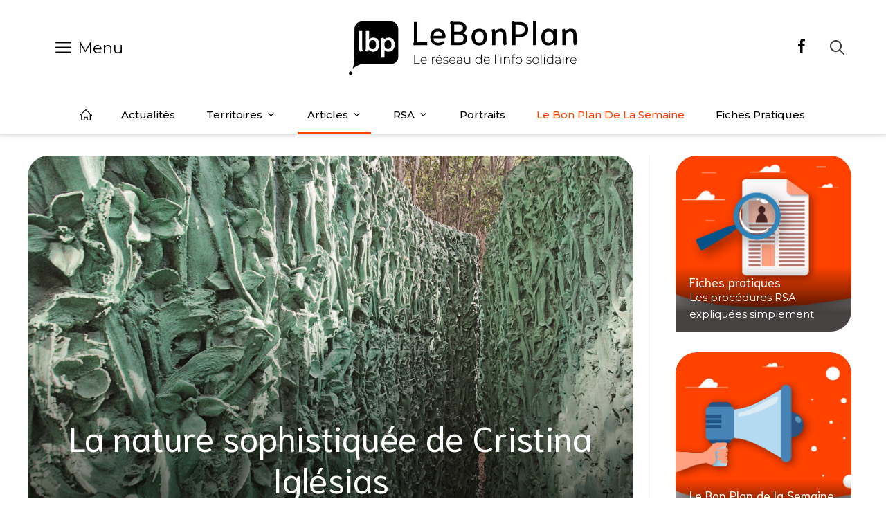

--- FILE ---
content_type: text/html; charset=UTF-8
request_url: https://www.lebonplan.org/la-nature-sophistiquee-de-cristina-iglesias/
body_size: 21546
content:
<!DOCTYPE html>
<html lang="fr-FR" xmlns:og="http://opengraphprotocol.org/schema/" xmlns:fb="http://www.facebook.com/2008/fbml">
<head>
<meta charset="UTF-8">
<title>La nature sophistiquée de Cristina Iglésias - Le bon plan</title>
<style>img:is([sizes="auto" i], [sizes^="auto," i]) { contain-intrinsic-size: 3000px 1500px }</style>
<meta name="viewport" content="width=device-width, initial-scale=1"><meta name="description" content="Apr&egrave;s le succ&egrave;s de la r&eacute;trospective consacr&eacute;e &agrave; Georgia O&rsquo;Keeffe, le Mus&eacute;e de Grenoble immerge le visiteur jusqu&rsquo; au 31 juillet 2016 dans l&rsquo;univers &eacute;nigmatique et apaisant de Cristina Igl&eacute;sias.">
<meta name="robots" content="index, follow, max-snippet:-1, max-image-preview:large, max-video-preview:-1">
<link rel="canonical" href="https://www.lebonplan.org/la-nature-sophistiquee-de-cristina-iglesias/">
<link href='https://fonts.gstatic.com' crossorigin rel='preconnect' />
<link href='https://fonts.googleapis.com' crossorigin rel='preconnect' />
<link rel="alternate" type="application/rss+xml" title="Le bon plan &raquo; Flux" href="https://www.lebonplan.org/feed/" />
<link rel="alternate" type="application/rss+xml" title="Le bon plan &raquo; Flux des commentaires" href="https://www.lebonplan.org/comments/feed/" />
<script id="wpp-js" src="https://www.lebonplan.org/wp-content/plugins/wordpress-popular-posts/assets/js/wpp.min.js?ver=7.3.6" data-sampling="0" data-sampling-rate="100" data-api-url="https://www.lebonplan.org/wp-json/wordpress-popular-posts" data-post-id="19421" data-token="a7ca5dfa2c" data-lang="0" data-debug="0"></script>
<meta property="fb:app_id" content="1048447462405021"/><meta property="og:title" content="La nature sophistiquée de Cristina Iglésias"/><meta property="og:description" content="Apr&egrave;s le succ&egrave;s de la r&eacute;trospective consacr&eacute;e &agrave; Georgia O&rsquo;Keeffe, le Mus&eacute;e de Grenoble immerge le visiteur jusqu&rsquo; au 31 juillet 2016 dans l&rsquo;univers &eacute;nigmatique et apaisant de Cristina Igl&eacute;sias."/><meta property="og:type" content="article"/><meta property="og:url" content="https://www.lebonplan.org/la-nature-sophistiquee-de-cristina-iglesias/"/><meta property="og:site_name" content="Le bon plan"/><meta name="twitter:title" content="La nature sophistiquée de Cristina Iglésias"/><meta name="twitter:card" content="summary" /><meta name="twitter:description" content="Apr&egrave;s le succ&egrave;s de la r&eacute;trospective consacr&eacute;e &agrave; Georgia O&rsquo;Keeffe, le Mus&eacute;e de Grenoble immerge le visiteur jusqu&rsquo; au 31 juillet 2016 dans l&rsquo;univers &eacute;nigmatique et apaisant de Cristina Igl&eacute;sias." /><meta name="twitter:url" content="https://www.lebonplan.org/la-nature-sophistiquee-de-cristina-iglesias/"/><meta property="og:image" content="https://www.lebonplan.org/wp-content/uploads/2016/04/20160428_Chambre-1024x1024.jpg"/><meta name="twitter:image" content="https://www.lebonplan.org/wp-content/uploads/2016/04/20160428_Chambre-1024x1024.jpg"/><!-- <link rel='stylesheet' id='wp-block-library-css' href='https://www.lebonplan.org/wp-includes/css/dist/block-library/style.min.css?ver=6.8.3' media='all' /> -->
<link rel="stylesheet" type="text/css" href="//www.lebonplan.org/wp-content/cache/wpfc-minified/drsr8ad/7nwqz.css" media="all"/>
<style id='classic-theme-styles-inline-css'>
/*! This file is auto-generated */
.wp-block-button__link{color:#fff;background-color:#32373c;border-radius:9999px;box-shadow:none;text-decoration:none;padding:calc(.667em + 2px) calc(1.333em + 2px);font-size:1.125em}.wp-block-file__button{background:#32373c;color:#fff;text-decoration:none}
</style>
<style id='global-styles-inline-css'>
:root{--wp--preset--aspect-ratio--square: 1;--wp--preset--aspect-ratio--4-3: 4/3;--wp--preset--aspect-ratio--3-4: 3/4;--wp--preset--aspect-ratio--3-2: 3/2;--wp--preset--aspect-ratio--2-3: 2/3;--wp--preset--aspect-ratio--16-9: 16/9;--wp--preset--aspect-ratio--9-16: 9/16;--wp--preset--color--black: #000000;--wp--preset--color--cyan-bluish-gray: #abb8c3;--wp--preset--color--white: #ffffff;--wp--preset--color--pale-pink: #f78da7;--wp--preset--color--vivid-red: #cf2e2e;--wp--preset--color--luminous-vivid-orange: #ff6900;--wp--preset--color--luminous-vivid-amber: #fcb900;--wp--preset--color--light-green-cyan: #7bdcb5;--wp--preset--color--vivid-green-cyan: #00d084;--wp--preset--color--pale-cyan-blue: #8ed1fc;--wp--preset--color--vivid-cyan-blue: #0693e3;--wp--preset--color--vivid-purple: #9b51e0;--wp--preset--color--contrast: var(--contrast);--wp--preset--color--contrast-2: var(--contrast-2);--wp--preset--color--contrast-3: var(--contrast-3);--wp--preset--color--base: var(--base);--wp--preset--color--base-2: var(--base-2);--wp--preset--color--base-3: var(--base-3);--wp--preset--color--accent: var(--accent);--wp--preset--color--accent-light: var(--accent-light);--wp--preset--gradient--vivid-cyan-blue-to-vivid-purple: linear-gradient(135deg,rgba(6,147,227,1) 0%,rgb(155,81,224) 100%);--wp--preset--gradient--light-green-cyan-to-vivid-green-cyan: linear-gradient(135deg,rgb(122,220,180) 0%,rgb(0,208,130) 100%);--wp--preset--gradient--luminous-vivid-amber-to-luminous-vivid-orange: linear-gradient(135deg,rgba(252,185,0,1) 0%,rgba(255,105,0,1) 100%);--wp--preset--gradient--luminous-vivid-orange-to-vivid-red: linear-gradient(135deg,rgba(255,105,0,1) 0%,rgb(207,46,46) 100%);--wp--preset--gradient--very-light-gray-to-cyan-bluish-gray: linear-gradient(135deg,rgb(238,238,238) 0%,rgb(169,184,195) 100%);--wp--preset--gradient--cool-to-warm-spectrum: linear-gradient(135deg,rgb(74,234,220) 0%,rgb(151,120,209) 20%,rgb(207,42,186) 40%,rgb(238,44,130) 60%,rgb(251,105,98) 80%,rgb(254,248,76) 100%);--wp--preset--gradient--blush-light-purple: linear-gradient(135deg,rgb(255,206,236) 0%,rgb(152,150,240) 100%);--wp--preset--gradient--blush-bordeaux: linear-gradient(135deg,rgb(254,205,165) 0%,rgb(254,45,45) 50%,rgb(107,0,62) 100%);--wp--preset--gradient--luminous-dusk: linear-gradient(135deg,rgb(255,203,112) 0%,rgb(199,81,192) 50%,rgb(65,88,208) 100%);--wp--preset--gradient--pale-ocean: linear-gradient(135deg,rgb(255,245,203) 0%,rgb(182,227,212) 50%,rgb(51,167,181) 100%);--wp--preset--gradient--electric-grass: linear-gradient(135deg,rgb(202,248,128) 0%,rgb(113,206,126) 100%);--wp--preset--gradient--midnight: linear-gradient(135deg,rgb(2,3,129) 0%,rgb(40,116,252) 100%);--wp--preset--font-size--small: 13px;--wp--preset--font-size--medium: 20px;--wp--preset--font-size--large: 36px;--wp--preset--font-size--x-large: 42px;--wp--preset--spacing--20: 0.44rem;--wp--preset--spacing--30: 0.67rem;--wp--preset--spacing--40: 1rem;--wp--preset--spacing--50: 1.5rem;--wp--preset--spacing--60: 2.25rem;--wp--preset--spacing--70: 3.38rem;--wp--preset--spacing--80: 5.06rem;--wp--preset--shadow--natural: 6px 6px 9px rgba(0, 0, 0, 0.2);--wp--preset--shadow--deep: 12px 12px 50px rgba(0, 0, 0, 0.4);--wp--preset--shadow--sharp: 6px 6px 0px rgba(0, 0, 0, 0.2);--wp--preset--shadow--outlined: 6px 6px 0px -3px rgba(255, 255, 255, 1), 6px 6px rgba(0, 0, 0, 1);--wp--preset--shadow--crisp: 6px 6px 0px rgba(0, 0, 0, 1);}:where(.is-layout-flex){gap: 0.5em;}:where(.is-layout-grid){gap: 0.5em;}body .is-layout-flex{display: flex;}.is-layout-flex{flex-wrap: wrap;align-items: center;}.is-layout-flex > :is(*, div){margin: 0;}body .is-layout-grid{display: grid;}.is-layout-grid > :is(*, div){margin: 0;}:where(.wp-block-columns.is-layout-flex){gap: 2em;}:where(.wp-block-columns.is-layout-grid){gap: 2em;}:where(.wp-block-post-template.is-layout-flex){gap: 1.25em;}:where(.wp-block-post-template.is-layout-grid){gap: 1.25em;}.has-black-color{color: var(--wp--preset--color--black) !important;}.has-cyan-bluish-gray-color{color: var(--wp--preset--color--cyan-bluish-gray) !important;}.has-white-color{color: var(--wp--preset--color--white) !important;}.has-pale-pink-color{color: var(--wp--preset--color--pale-pink) !important;}.has-vivid-red-color{color: var(--wp--preset--color--vivid-red) !important;}.has-luminous-vivid-orange-color{color: var(--wp--preset--color--luminous-vivid-orange) !important;}.has-luminous-vivid-amber-color{color: var(--wp--preset--color--luminous-vivid-amber) !important;}.has-light-green-cyan-color{color: var(--wp--preset--color--light-green-cyan) !important;}.has-vivid-green-cyan-color{color: var(--wp--preset--color--vivid-green-cyan) !important;}.has-pale-cyan-blue-color{color: var(--wp--preset--color--pale-cyan-blue) !important;}.has-vivid-cyan-blue-color{color: var(--wp--preset--color--vivid-cyan-blue) !important;}.has-vivid-purple-color{color: var(--wp--preset--color--vivid-purple) !important;}.has-black-background-color{background-color: var(--wp--preset--color--black) !important;}.has-cyan-bluish-gray-background-color{background-color: var(--wp--preset--color--cyan-bluish-gray) !important;}.has-white-background-color{background-color: var(--wp--preset--color--white) !important;}.has-pale-pink-background-color{background-color: var(--wp--preset--color--pale-pink) !important;}.has-vivid-red-background-color{background-color: var(--wp--preset--color--vivid-red) !important;}.has-luminous-vivid-orange-background-color{background-color: var(--wp--preset--color--luminous-vivid-orange) !important;}.has-luminous-vivid-amber-background-color{background-color: var(--wp--preset--color--luminous-vivid-amber) !important;}.has-light-green-cyan-background-color{background-color: var(--wp--preset--color--light-green-cyan) !important;}.has-vivid-green-cyan-background-color{background-color: var(--wp--preset--color--vivid-green-cyan) !important;}.has-pale-cyan-blue-background-color{background-color: var(--wp--preset--color--pale-cyan-blue) !important;}.has-vivid-cyan-blue-background-color{background-color: var(--wp--preset--color--vivid-cyan-blue) !important;}.has-vivid-purple-background-color{background-color: var(--wp--preset--color--vivid-purple) !important;}.has-black-border-color{border-color: var(--wp--preset--color--black) !important;}.has-cyan-bluish-gray-border-color{border-color: var(--wp--preset--color--cyan-bluish-gray) !important;}.has-white-border-color{border-color: var(--wp--preset--color--white) !important;}.has-pale-pink-border-color{border-color: var(--wp--preset--color--pale-pink) !important;}.has-vivid-red-border-color{border-color: var(--wp--preset--color--vivid-red) !important;}.has-luminous-vivid-orange-border-color{border-color: var(--wp--preset--color--luminous-vivid-orange) !important;}.has-luminous-vivid-amber-border-color{border-color: var(--wp--preset--color--luminous-vivid-amber) !important;}.has-light-green-cyan-border-color{border-color: var(--wp--preset--color--light-green-cyan) !important;}.has-vivid-green-cyan-border-color{border-color: var(--wp--preset--color--vivid-green-cyan) !important;}.has-pale-cyan-blue-border-color{border-color: var(--wp--preset--color--pale-cyan-blue) !important;}.has-vivid-cyan-blue-border-color{border-color: var(--wp--preset--color--vivid-cyan-blue) !important;}.has-vivid-purple-border-color{border-color: var(--wp--preset--color--vivid-purple) !important;}.has-vivid-cyan-blue-to-vivid-purple-gradient-background{background: var(--wp--preset--gradient--vivid-cyan-blue-to-vivid-purple) !important;}.has-light-green-cyan-to-vivid-green-cyan-gradient-background{background: var(--wp--preset--gradient--light-green-cyan-to-vivid-green-cyan) !important;}.has-luminous-vivid-amber-to-luminous-vivid-orange-gradient-background{background: var(--wp--preset--gradient--luminous-vivid-amber-to-luminous-vivid-orange) !important;}.has-luminous-vivid-orange-to-vivid-red-gradient-background{background: var(--wp--preset--gradient--luminous-vivid-orange-to-vivid-red) !important;}.has-very-light-gray-to-cyan-bluish-gray-gradient-background{background: var(--wp--preset--gradient--very-light-gray-to-cyan-bluish-gray) !important;}.has-cool-to-warm-spectrum-gradient-background{background: var(--wp--preset--gradient--cool-to-warm-spectrum) !important;}.has-blush-light-purple-gradient-background{background: var(--wp--preset--gradient--blush-light-purple) !important;}.has-blush-bordeaux-gradient-background{background: var(--wp--preset--gradient--blush-bordeaux) !important;}.has-luminous-dusk-gradient-background{background: var(--wp--preset--gradient--luminous-dusk) !important;}.has-pale-ocean-gradient-background{background: var(--wp--preset--gradient--pale-ocean) !important;}.has-electric-grass-gradient-background{background: var(--wp--preset--gradient--electric-grass) !important;}.has-midnight-gradient-background{background: var(--wp--preset--gradient--midnight) !important;}.has-small-font-size{font-size: var(--wp--preset--font-size--small) !important;}.has-medium-font-size{font-size: var(--wp--preset--font-size--medium) !important;}.has-large-font-size{font-size: var(--wp--preset--font-size--large) !important;}.has-x-large-font-size{font-size: var(--wp--preset--font-size--x-large) !important;}
:where(.wp-block-post-template.is-layout-flex){gap: 1.25em;}:where(.wp-block-post-template.is-layout-grid){gap: 1.25em;}
:where(.wp-block-columns.is-layout-flex){gap: 2em;}:where(.wp-block-columns.is-layout-grid){gap: 2em;}
:root :where(.wp-block-pullquote){font-size: 1.5em;line-height: 1.6;}
</style>
<!-- <link rel='stylesheet' id='contact-form-7-css' href='https://www.lebonplan.org/wp-content/plugins/contact-form-7/includes/css/styles.css?ver=6.1.3' media='all' /> -->
<!-- <link rel='stylesheet' id='gutenberg-notice-block-editor-css' href='https://www.lebonplan.org/wp-content/plugins/gutenberg-chapo-block/block.css?ver=6.8.3' media='all' /> -->
<!-- <link rel='stylesheet' id='wordpress-popular-posts-css-css' href='https://www.lebonplan.org/wp-content/plugins/wordpress-popular-posts/assets/css/wpp.css?ver=7.3.6' media='all' /> -->
<!-- <link rel='stylesheet' id='generate-widget-areas-css' href='https://www.lebonplan.org/wp-content/themes/generatepress/assets/css/components/widget-areas.min.css?ver=3.6.0' media='all' /> -->
<!-- <link rel='stylesheet' id='generate-style-css' href='https://www.lebonplan.org/wp-content/themes/generatepress/assets/css/main.min.css?ver=3.6.0' media='all' /> -->
<link rel="stylesheet" type="text/css" href="//www.lebonplan.org/wp-content/cache/wpfc-minified/jr63j9tu/7nwqz.css" media="all"/>
<style id='generate-style-inline-css'>
body{background-color:#ffffff;color:#3a3a3a;}a{color:#ff4200;}a:hover, a:focus, a:active{color:#000000;}.wp-block-group__inner-container{max-width:1200px;margin-left:auto;margin-right:auto;}.site-header .header-image{width:330px;}:root{--contrast:#222222;--contrast-2:#575760;--contrast-3:#b2b2be;--base:#f0f0f0;--base-2:#f7f8f9;--base-3:#ffffff;--accent:#ff4200;--accent-light:#FFDED1;}:root .has-contrast-color{color:var(--contrast);}:root .has-contrast-background-color{background-color:var(--contrast);}:root .has-contrast-2-color{color:var(--contrast-2);}:root .has-contrast-2-background-color{background-color:var(--contrast-2);}:root .has-contrast-3-color{color:var(--contrast-3);}:root .has-contrast-3-background-color{background-color:var(--contrast-3);}:root .has-base-color{color:var(--base);}:root .has-base-background-color{background-color:var(--base);}:root .has-base-2-color{color:var(--base-2);}:root .has-base-2-background-color{background-color:var(--base-2);}:root .has-base-3-color{color:var(--base-3);}:root .has-base-3-background-color{background-color:var(--base-3);}:root .has-accent-color{color:var(--accent);}:root .has-accent-background-color{background-color:var(--accent);}:root .has-accent-light-color{color:var(--accent-light);}:root .has-accent-light-background-color{background-color:var(--accent-light);}body, button, input, select, textarea{font-family:Montserrat, sans-serif;font-weight:300;font-size:15px;}body{line-height:1.6;}.main-title{text-transform:uppercase;font-size:43px;}.main-navigation a, .main-navigation .menu-toggle, .main-navigation .menu-bar-items{font-weight:400;text-transform:capitalize;font-size:14px;}.widget-title{font-family:Montserrat, sans-serif;font-weight:500;text-transform:uppercase;font-size:20px;}button:not(.menu-toggle),html input[type="button"],input[type="reset"],input[type="submit"],.button,.wp-block-button .wp-block-button__link{font-weight:500;text-transform:uppercase;font-size:14px;}h1{font-family:Montserrat, sans-serif;font-size:50px;}h2{font-family:Montserrat, sans-serif;font-size:26px;}h3{font-family:Montserrat, sans-serif;font-size:22px;}h4{font-family:Montserrat, sans-serif;font-weight:400;font-size:18px;}.top-bar{background-color:#000000;color:#ffffff;}.top-bar a{color:#ffffff;}.top-bar a:hover{color:#303030;}.site-header{background-color:rgba(255,255,255,0);color:#3a3a3a;}.site-header a{color:#3a3a3a;}.main-title a,.main-title a:hover{color:var(--contrast);}.site-description{color:#757575;}.mobile-menu-control-wrapper .menu-toggle,.mobile-menu-control-wrapper .menu-toggle:hover,.mobile-menu-control-wrapper .menu-toggle:focus,.has-inline-mobile-toggle #site-navigation.toggled{background-color:rgba(0, 0, 0, 0.02);}.main-navigation,.main-navigation ul ul{background-color:rgba(255,255,255,0);}.main-navigation .main-nav ul li a, .main-navigation .menu-toggle, .main-navigation .menu-bar-items{color:#000000;}.main-navigation .main-nav ul li:not([class*="current-menu-"]):hover > a, .main-navigation .main-nav ul li:not([class*="current-menu-"]):focus > a, .main-navigation .main-nav ul li.sfHover:not([class*="current-menu-"]) > a, .main-navigation .menu-bar-item:hover > a, .main-navigation .menu-bar-item.sfHover > a{color:#3a3a3a;background-color:rgba(255,84,129,0);}button.menu-toggle:hover,button.menu-toggle:focus{color:#000000;}.main-navigation .main-nav ul li[class*="current-menu-"] > a{color:#3a3a3a;background-color:rgba(63,63,63,0);}.navigation-search input[type="search"],.navigation-search input[type="search"]:active, .navigation-search input[type="search"]:focus, .main-navigation .main-nav ul li.search-item.active > a, .main-navigation .menu-bar-items .search-item.active > a{color:#3a3a3a;background-color:rgba(255,84,129,0);}.main-navigation ul ul{background-color:#ffffff;}.main-navigation .main-nav ul ul li a{color:#000000;}.main-navigation .main-nav ul ul li:not([class*="current-menu-"]):hover > a,.main-navigation .main-nav ul ul li:not([class*="current-menu-"]):focus > a, .main-navigation .main-nav ul ul li.sfHover:not([class*="current-menu-"]) > a{color:#ffffff;background-color:#000000;}.main-navigation .main-nav ul ul li[class*="current-menu-"] > a{color:#8f919e;background-color:#4f4f4f;}.separate-containers .inside-article, .separate-containers .comments-area, .separate-containers .page-header, .one-container .container, .separate-containers .paging-navigation, .inside-page-header{background-color:rgba(250,250,250,0);}.entry-title a{color:var(--accent);}.entry-title a:hover{color:#000000;}.entry-meta{color:#595959;}.entry-meta a{color:#595959;}.entry-meta a:hover{color:#222222;}h2{color:#222222;}.sidebar .widget{background-color:rgba(243,245,246,0);}.sidebar .widget .widget-title{color:#3a3a3a;}.footer-widgets{color:#3a3a3a;background-color:rgba(0,0,0,0);}.footer-widgets a{color:var(--contrast);}.footer-widgets a:hover{color:var(--accent);}.footer-widgets .widget-title{color:var(--contrast);}.site-info{color:#000000;background-color:rgba(34,34,34,0);}.site-info a{color:var(--accent);}.site-info a:hover{color:#606060;}.footer-bar .widget_nav_menu .current-menu-item a{color:#606060;}input[type="text"],input[type="email"],input[type="url"],input[type="password"],input[type="search"],input[type="tel"],input[type="number"],textarea,select{color:#666666;background-color:rgba(250,250,250,0);border-color:#cccccc;}input[type="text"]:focus,input[type="email"]:focus,input[type="url"]:focus,input[type="password"]:focus,input[type="search"]:focus,input[type="tel"]:focus,input[type="number"]:focus,textarea:focus,select:focus{color:#666666;background-color:#ffffff;border-color:#bfbfbf;}button,html input[type="button"],input[type="reset"],input[type="submit"],a.button,a.wp-block-button__link:not(.has-background){color:#ffffff;background-color:#ff4200;}button:hover,html input[type="button"]:hover,input[type="reset"]:hover,input[type="submit"]:hover,a.button:hover,button:focus,html input[type="button"]:focus,input[type="reset"]:focus,input[type="submit"]:focus,a.button:focus,a.wp-block-button__link:not(.has-background):active,a.wp-block-button__link:not(.has-background):focus,a.wp-block-button__link:not(.has-background):hover{color:#ff4200;background-color:#ffffff;}a.generate-back-to-top{background-color:rgba( 0,0,0,0.4 );color:#ffffff;}a.generate-back-to-top:hover,a.generate-back-to-top:focus{background-color:rgba( 0,0,0,0.6 );color:#ffffff;}:root{--gp-search-modal-bg-color:var(--base-3);--gp-search-modal-text-color:var(--contrast);--gp-search-modal-overlay-bg-color:rgba(0,0,0,0.2);}@media (max-width: 768px){.main-navigation .menu-bar-item:hover > a, .main-navigation .menu-bar-item.sfHover > a{background:none;color:#000000;}}.inside-top-bar{padding:10px;}.inside-top-bar.grid-container{max-width:1220px;}.inside-header{padding:30px 0px 30px 0px;}.inside-header.grid-container{max-width:1200px;}.separate-containers .inside-article, .separate-containers .comments-area, .separate-containers .page-header, .separate-containers .paging-navigation, .one-container .site-content, .inside-page-header{padding:0px;}.site-main .wp-block-group__inner-container{padding:0px;}.separate-containers .paging-navigation{padding-top:20px;padding-bottom:20px;}.entry-content .alignwide, body:not(.no-sidebar) .entry-content .alignfull{margin-left:-0px;width:calc(100% + 0px);max-width:calc(100% + 0px);}.one-container.right-sidebar .site-main,.one-container.both-right .site-main{margin-right:0px;}.one-container.left-sidebar .site-main,.one-container.both-left .site-main{margin-left:0px;}.one-container.both-sidebars .site-main{margin:0px;}.sidebar .widget, .page-header, .widget-area .main-navigation, .site-main > *{margin-bottom:25px;}.separate-containers .site-main{margin:25px;}.both-right .inside-left-sidebar,.both-left .inside-left-sidebar{margin-right:12px;}.both-right .inside-right-sidebar,.both-left .inside-right-sidebar{margin-left:12px;}.one-container.archive .post:not(:last-child):not(.is-loop-template-item), .one-container.blog .post:not(:last-child):not(.is-loop-template-item){padding-bottom:0px;}.separate-containers .featured-image{margin-top:25px;}.separate-containers .inside-right-sidebar, .separate-containers .inside-left-sidebar{margin-top:25px;margin-bottom:25px;}.main-navigation .main-nav ul li a,.menu-toggle,.main-navigation .menu-bar-item > a{line-height:50px;}.navigation-search input[type="search"]{height:50px;}.rtl .menu-item-has-children .dropdown-menu-toggle{padding-left:20px;}.rtl .main-navigation .main-nav ul li.menu-item-has-children > a{padding-right:20px;}.widget-area .widget{padding:15px;}.footer-widgets-container{padding:10px 40px 10px 40px;}.footer-widgets-container.grid-container{max-width:1280px;}.inside-site-info{padding:20px;}.inside-site-info.grid-container{max-width:1240px;}@media (max-width:768px){.separate-containers .inside-article, .separate-containers .comments-area, .separate-containers .page-header, .separate-containers .paging-navigation, .one-container .site-content, .inside-page-header{padding:20px;}.site-main .wp-block-group__inner-container{padding:20px;}.inside-header{padding-top:20px;padding-bottom:20px;}.inside-site-info{padding-right:10px;padding-left:10px;}.entry-content .alignwide, body:not(.no-sidebar) .entry-content .alignfull{margin-left:-20px;width:calc(100% + 40px);max-width:calc(100% + 40px);}.one-container .site-main .paging-navigation{margin-bottom:25px;}}/* End cached CSS */.is-right-sidebar{width:25%;}.is-left-sidebar{width:25%;}.site-content .content-area{width:75%;}@media (max-width: 768px){.main-navigation .menu-toggle,.sidebar-nav-mobile:not(#sticky-placeholder){display:block;}.main-navigation ul,.gen-sidebar-nav,.main-navigation:not(.slideout-navigation):not(.toggled) .main-nav > ul,.has-inline-mobile-toggle #site-navigation .inside-navigation > *:not(.navigation-search):not(.main-nav){display:none;}.nav-align-right .inside-navigation,.nav-align-center .inside-navigation{justify-content:space-between;}.has-inline-mobile-toggle .mobile-menu-control-wrapper{display:flex;flex-wrap:wrap;}.has-inline-mobile-toggle .inside-header{flex-direction:row;text-align:left;flex-wrap:wrap;}.has-inline-mobile-toggle .header-widget,.has-inline-mobile-toggle #site-navigation{flex-basis:100%;}.nav-float-left .has-inline-mobile-toggle #site-navigation{order:10;}}
.dynamic-author-image-rounded{border-radius:100%;}.dynamic-featured-image, .dynamic-author-image{vertical-align:middle;}.one-container.blog .dynamic-content-template:not(:last-child), .one-container.archive .dynamic-content-template:not(:last-child){padding-bottom:0px;}.dynamic-entry-excerpt > p:last-child{margin-bottom:0px;}
.main-navigation .main-nav ul li a,.menu-toggle,.main-navigation .menu-bar-item > a{transition: line-height 300ms ease}.main-navigation.toggled .main-nav > ul{background-color: rgba(255,255,255,0)}.sticky-enabled .gen-sidebar-nav.is_stuck .main-navigation {margin-bottom: 0px;}.sticky-enabled .gen-sidebar-nav.is_stuck {z-index: 500;}.sticky-enabled .main-navigation.is_stuck {box-shadow: 0 2px 2px -2px rgba(0, 0, 0, .2);}.navigation-stick:not(.gen-sidebar-nav) {left: 0;right: 0;width: 100% !important;}@media (max-width: 768px){#sticky-placeholder{height:0;overflow:hidden;}.has-inline-mobile-toggle #site-navigation.toggled{margin-top:0;}.has-inline-mobile-menu #site-navigation.toggled .main-nav > ul{top:1.5em;}}.nav-float-right .navigation-stick {width: 100% !important;left: 0;}.nav-float-right .navigation-stick .navigation-branding {margin-right: auto;}.main-navigation.has-sticky-branding:not(.grid-container) .inside-navigation:not(.grid-container) .navigation-branding{margin-left: 10px;}
@media (max-width: 1024px),(min-width:1025px){.main-navigation.sticky-navigation-transition .main-nav > ul > li > a,.sticky-navigation-transition .menu-toggle,.main-navigation.sticky-navigation-transition .menu-bar-item > a, .sticky-navigation-transition .navigation-branding .main-title{line-height:55px;}.main-navigation.sticky-navigation-transition .site-logo img, .main-navigation.sticky-navigation-transition .navigation-search input[type="search"], .main-navigation.sticky-navigation-transition .navigation-branding img{height:55px;}}
</style>
<!-- <link rel='stylesheet' id='generate-child-css' href='https://www.lebonplan.org/wp-content/themes/generatepress_child/style.css?ver=1766301258' media='all' /> -->
<link rel="stylesheet" type="text/css" href="//www.lebonplan.org/wp-content/cache/wpfc-minified/jr4qlu7k/7nwqz.css" media="all"/>
<link rel='stylesheet' id='generate-google-fonts-css' href='https://fonts.googleapis.com/css?family=Montserrat%3A100%2C100italic%2C200%2C200italic%2C300%2C300italic%2Cregular%2Citalic%2C500%2C500italic%2C600%2C600italic%2C700%2C700italic%2C800%2C800italic%2C900%2C900italic&#038;display=auto&#038;ver=3.6.0' media='all' />
<style id='generateblocks-inline-css'>
.gb-container-aadd0a6f > .gb-inside-container{padding:0;}.gb-grid-wrapper > .gb-grid-column-aadd0a6f > .gb-container{display:flex;flex-direction:column;height:100%;}.gb-container-59edc08b{height:100%;min-height:120px;position:relative;overflow-x:hidden;overflow-y:hidden;background-color:var(--contrast);color:#ffffff;}.gb-container-59edc08b:before{content:"";background-image:url(https://www.lebonplan.org/wp-content/uploads/2016/04/20160427_expo_laisse_faire.jpg);background-repeat:no-repeat;background-position:center center;background-size:cover;z-index:0;position:absolute;top:0;right:0;bottom:0;left:0;transition:inherit;pointer-events:none;}.gb-container-59edc08b a{color:#000000;}.gb-container-59edc08b a:hover{color:var(--accent);}.gb-grid-wrapper > .gb-grid-column-59edc08b{width:50%;}.gb-container-59edc08b.gb-has-dynamic-bg:before{background-image:var(--background-url);}.gb-container-59edc08b.gb-no-dynamic-bg:before{background-image:none;}.gb-container-d59c8cc3{height:100%;max-width:1200px;z-index:1;position:relative;padding:0 0 20px;margin-right:auto;margin-left:auto;}.gb-container-993a41e4{height:100%;min-height:120px;position:relative;overflow-x:hidden;overflow-y:hidden;text-align:right;background-color:var(--contrast);color:#ffffff;}.gb-container-993a41e4:before{content:"";background-image:url(https://www.lebonplan.org/wp-content/uploads/2016/05/20160502_alliance1.jpg);background-repeat:no-repeat;background-position:center center;background-size:cover;z-index:0;position:absolute;top:0;right:0;bottom:0;left:0;transition:inherit;pointer-events:none;}.gb-container-993a41e4 a{color:#000000;}.gb-container-993a41e4 a:hover{color:var(--accent);}.gb-grid-wrapper > .gb-grid-column-993a41e4{width:50%;}.gb-container-993a41e4.gb-has-dynamic-bg:before{background-image:var(--background-url);}.gb-container-993a41e4.gb-no-dynamic-bg:before{background-image:none;}.gb-container-8445f265{height:100%;max-width:1200px;z-index:1;position:relative;padding:0 0 20px;margin-right:auto;margin-left:auto;}.gb-container-33eb3aa0{margin-top:20px;margin-bottom:20px;background-color:#1A1A1A;}.gb-container-33eb3aa0 > .gb-inside-container{padding-top:20px;padding-bottom:0;max-width:1200px;margin-left:auto;margin-right:auto;}.gb-grid-wrapper > .gb-grid-column-33eb3aa0 > .gb-container{display:flex;flex-direction:column;height:100%;}.gb-grid-wrapper > .gb-grid-column-295517e6{width:25%;}.gb-grid-wrapper > .gb-grid-column-295517e6 > .gb-container{display:flex;flex-direction:column;height:100%;}.gb-grid-wrapper > .gb-grid-column-97679b74{width:25%;}.gb-grid-wrapper > .gb-grid-column-97679b74 > .gb-container{display:flex;flex-direction:column;height:100%;}.gb-container-132bab77{text-align:center;}.gb-grid-wrapper > .gb-grid-column-132bab77{width:25%;}.gb-grid-wrapper > .gb-grid-column-132bab77 > .gb-container{display:flex;flex-direction:column;height:100%;}.gb-grid-wrapper > .gb-grid-column-f48c2a22{width:25%;}.gb-grid-wrapper > .gb-grid-column-f48c2a22 > .gb-container{display:flex;flex-direction:column;height:100%;}.gb-container-875b9548 > .gb-inside-container{padding-bottom:30px;max-width:1200px;margin-left:auto;margin-right:auto;}.gb-grid-wrapper > .gb-grid-column-875b9548 > .gb-container{display:flex;flex-direction:column;height:100%;}.gb-grid-wrapper > .gb-grid-column-b8ba5cbf{width:20%;}.gb-grid-wrapper > .gb-grid-column-b8ba5cbf > .gb-container{display:flex;flex-direction:column;height:100%;}.gb-container-98b4615f > .gb-inside-container{padding-top:5px;}.gb-grid-wrapper > .gb-grid-column-98b4615f{width:20%;}.gb-grid-wrapper > .gb-grid-column-98b4615f > .gb-container{display:flex;flex-direction:column;height:100%;}.gb-grid-wrapper > .gb-grid-column-4d0e4f6e{width:20%;}.gb-grid-wrapper > .gb-grid-column-4d0e4f6e > .gb-container{display:flex;flex-direction:column;height:100%;}.gb-container-a39f51b6 > .gb-inside-container{padding-top:25px;}.gb-grid-wrapper > .gb-grid-column-a39f51b6{width:20%;}.gb-grid-wrapper > .gb-grid-column-a39f51b6 > .gb-container{display:flex;flex-direction:column;height:100%;}.gb-container-4b403eed > .gb-inside-container{padding-top:5px;}.gb-grid-wrapper > .gb-grid-column-4b403eed{width:20%;}.gb-grid-wrapper > .gb-grid-column-4b403eed > .gb-container{display:flex;flex-direction:column;height:100%;}.gb-grid-wrapper-fe8855c5{display:flex;flex-wrap:wrap;row-gap:25px;margin-left:-25px;}.gb-grid-wrapper-fe8855c5 > .gb-grid-column{box-sizing:border-box;padding-left:25px;}.gb-grid-wrapper-6137c805{display:flex;flex-wrap:wrap;}.gb-grid-wrapper-6137c805 > .gb-grid-column{box-sizing:border-box;}.gb-grid-wrapper-67a48051{display:flex;flex-wrap:wrap;}.gb-grid-wrapper-67a48051 > .gb-grid-column{box-sizing:border-box;}p.gb-headline-8d3d4c12{display:inline-block;font-size:14px;text-transform:uppercase;padding:0 10px;background-color:#ff4200;}h3.gb-headline-352592d1{font-size:24px;padding-right:20px;padding-left:20px;margin-bottom:0px;color:var(--base-3);}h3.gb-headline-352592d1 a{color:var(--base-3);}h3.gb-headline-352592d1 a:hover{color:var(--base-3);}p.gb-headline-49c8845f{display:inline-block;font-size:14px;text-transform:uppercase;padding:0 10px;background-color:#ff4200;}h3.gb-headline-6ba8079e{font-size:24px;text-align:left;padding-right:20px;padding-left:20px;margin-bottom:0px;color:var(--base-3);}h3.gb-headline-6ba8079e a{color:var(--base-3);}h3.gb-headline-6ba8079e a:hover{color:var(--base-3);}@media (max-width: 767px) {.gb-grid-wrapper > .gb-grid-column-59edc08b{width:100%;}.gb-grid-wrapper > .gb-grid-column-993a41e4{width:100%;}.gb-grid-wrapper > .gb-grid-column-295517e6{width:100%;}.gb-grid-wrapper > .gb-grid-column-97679b74{width:100%;}.gb-grid-wrapper > .gb-grid-column-132bab77{width:100%;}.gb-grid-wrapper > .gb-grid-column-f48c2a22{width:100%;}.gb-grid-wrapper > .gb-grid-column-b8ba5cbf{width:100%;}.gb-grid-wrapper > .gb-grid-column-98b4615f{width:100%;}.gb-grid-wrapper > .gb-grid-column-4d0e4f6e{width:100%;}.gb-grid-wrapper > .gb-grid-column-a39f51b6{width:100%;}.gb-grid-wrapper > .gb-grid-column-4b403eed{width:100%;}}:root{--gb-container-width:1200px;}.gb-container .wp-block-image img{vertical-align:middle;}.gb-grid-wrapper .wp-block-image{margin-bottom:0;}.gb-highlight{background:none;}.gb-shape{line-height:0;}
</style>
<!-- <link rel='stylesheet' id='generate-blog-css' href='https://www.lebonplan.org/wp-content/plugins/gp-premium/blog/functions/css/style.min.css?ver=2.3.1' media='all' /> -->
<!-- <link rel='stylesheet' id='generate-secondary-nav-css' href='https://www.lebonplan.org/wp-content/plugins/gp-premium/secondary-nav/functions/css/main.min.css?ver=2.3.1' media='all' /> -->
<link rel="stylesheet" type="text/css" href="//www.lebonplan.org/wp-content/cache/wpfc-minified/jlu1zmnu/7nwqz.css" media="all"/>
<style id='generate-secondary-nav-inline-css'>
.secondary-navigation{background-color:rgba(255,255,255,0);}.secondary-navigation .main-nav ul li a,.secondary-navigation .menu-toggle,.secondary-menu-bar-items .menu-bar-item > a{color:#000000;line-height:50px;}.secondary-navigation .secondary-menu-bar-items{color:#000000;}button.secondary-menu-toggle:hover,button.secondary-menu-toggle:focus{color:#000000;}.widget-area .secondary-navigation{margin-bottom:25px;}.secondary-navigation ul ul{background-color:#ffffff;top:auto;}.secondary-navigation .main-nav ul ul li a{color:#000000;}.secondary-navigation .main-nav ul li:not([class*="current-menu-"]):hover > a, .secondary-navigation .main-nav ul li:not([class*="current-menu-"]):focus > a, .secondary-navigation .main-nav ul li.sfHover:not([class*="current-menu-"]) > a, .secondary-menu-bar-items .menu-bar-item:hover > a{color:#ffffff;background-color:rgba(48,48,48,0);}.secondary-navigation .main-nav ul ul li:not([class*="current-menu-"]):hover > a,.secondary-navigation .main-nav ul ul li:not([class*="current-menu-"]):focus > a,.secondary-navigation .main-nav ul ul li.sfHover:not([class*="current-menu-"]) > a{color:#ffffff;background-color:rgba(71,71,71,0);}.secondary-navigation .main-nav ul li[class*="current-menu-"] > a{background-color:#ffffff;}.secondary-navigation.toggled .dropdown-menu-toggle:before{display:none;}@media (max-width: 768px) {.secondary-menu-bar-items .menu-bar-item:hover > a{background: none;color: #000000;}}
.secondary-navigation .main-nav ul li a, .secondary-navigation .menu-toggle, .secondary-navigation .menu-bar-items{font-weight:500;text-transform:capitalize;font-size:15px;}
</style>
<!-- <link rel='stylesheet' id='generate-secondary-nav-mobile-css' href='https://www.lebonplan.org/wp-content/plugins/gp-premium/secondary-nav/functions/css/main-mobile.min.css?ver=2.3.1' media='all' /> -->
<!-- <link rel='stylesheet' id='generate-offside-css' href='https://www.lebonplan.org/wp-content/plugins/gp-premium/menu-plus/functions/css/offside.min.css?ver=2.3.1' media='all' /> -->
<link rel="stylesheet" type="text/css" href="//www.lebonplan.org/wp-content/cache/wpfc-minified/7b15ny8k/7nwqz.css" media="all"/>
<style id='generate-offside-inline-css'>
:root{--gp-slideout-width:265px;}.slideout-navigation.main-navigation{background-color:#ffffff;}.slideout-navigation.main-navigation .main-nav ul li a{color:#3a3a3a;}.slideout-navigation.main-navigation ul ul{background-color:#ffffff;}.slideout-navigation.main-navigation .main-nav ul ul li a{color:#000000;}.slideout-navigation.main-navigation .main-nav ul li:not([class*="current-menu-"]):hover > a, .slideout-navigation.main-navigation .main-nav ul li:not([class*="current-menu-"]):focus > a, .slideout-navigation.main-navigation .main-nav ul li.sfHover:not([class*="current-menu-"]) > a{color:#fbfbfb;background-color:rgba(0,0,0,0);}.slideout-navigation.main-navigation .main-nav ul ul li:not([class*="current-menu-"]):hover > a, .slideout-navigation.main-navigation .main-nav ul ul li:not([class*="current-menu-"]):focus > a, .slideout-navigation.main-navigation .main-nav ul ul li.sfHover:not([class*="current-menu-"]) > a{color:#ffffff;background-color:#cfcfcf;}.slideout-navigation.main-navigation .main-nav ul li[class*="current-menu-"] > a{background-color:#ffffff;}.slideout-navigation.main-navigation .main-nav ul ul li[class*="current-menu-"] > a{color:#ffffff;}.slideout-navigation, .slideout-navigation a{color:#3a3a3a;}.slideout-navigation button.slideout-exit{color:#3a3a3a;padding-left:20px;padding-right:20px;}.slide-opened nav.toggled .menu-toggle:before{display:none;}@media (max-width: 768px){.menu-bar-item.slideout-toggle{display:none;}}
</style>
<!-- <link rel='stylesheet' id='generate-navigation-branding-css' href='https://www.lebonplan.org/wp-content/plugins/gp-premium/menu-plus/functions/css/navigation-branding-flex.min.css?ver=2.3.1' media='all' /> -->
<link rel="stylesheet" type="text/css" href="//www.lebonplan.org/wp-content/cache/wpfc-minified/pxxftlx/7nwqz.css" media="all"/>
<style id='generate-navigation-branding-inline-css'>
.main-navigation.has-branding.grid-container .navigation-branding, .main-navigation.has-branding:not(.grid-container) .inside-navigation:not(.grid-container) .navigation-branding{margin-left:10px;}.main-navigation .sticky-navigation-logo, .main-navigation.navigation-stick .site-logo:not(.mobile-header-logo){display:none;}.main-navigation.navigation-stick .sticky-navigation-logo{display:block;}.navigation-branding img, .site-logo.mobile-header-logo img{height:50px;width:auto;}.navigation-branding .main-title{line-height:50px;}@media (max-width: 1210px){#site-navigation .navigation-branding, #sticky-navigation .navigation-branding{margin-left:10px;}}@media (max-width: 768px){.main-navigation.has-branding.nav-align-center .menu-bar-items, .main-navigation.has-sticky-branding.navigation-stick.nav-align-center .menu-bar-items{margin-left:auto;}.navigation-branding{margin-right:auto;margin-left:10px;}.navigation-branding .main-title, .mobile-header-navigation .site-logo{margin-left:10px;}}
</style>
<!-- <link rel='stylesheet' id='dashicons-css' href='https://www.lebonplan.org/wp-includes/css/dashicons.min.css?ver=6.8.3' media='all' /> -->
<link rel="stylesheet" type="text/css" href="//www.lebonplan.org/wp-content/cache/wpfc-minified/q4zmrzg1/7nwqz.css" media="all"/>
<script src='//www.lebonplan.org/wp-content/cache/wpfc-minified/7yzy9ex8/7nwqz.js' type="text/javascript"></script>
<!-- <script src="https://www.lebonplan.org/wp-includes/js/jquery/jquery.min.js?ver=3.7.1" id="jquery-core-js"></script> -->
<!-- <script src="https://www.lebonplan.org/wp-includes/js/jquery/jquery-migrate.min.js?ver=3.4.1" id="jquery-migrate-js"></script> -->
<!-- <script src="https://www.lebonplan.org/wp-content/themes/generatepress_child/assets/general.js?ver=6.8.3" id="theme_js-js"></script> -->
<!-- <script src="https://www.lebonplan.org/wp-content/plugins/wp-image-zoooom/assets/js/jquery.image_zoom.min.js?ver=1.60" id="image_zoooom-js" defer data-wp-strategy="defer"></script> -->
<script id="image_zoooom-init-js-extra">
var IZ = {"options":{"lensShape":"round","zoomType":"lens","lensSize":200,"borderSize":1,"borderColour":"#ffffff","cursor":"default","lensFadeIn":500,"lensFadeOut":500,"tint":"true","tintColour":"#ffffff","tintOpacity":0.1},"with_woocommerce":"0","exchange_thumbnails":"1","enable_mobile":"0","woo_categories":"0","woo_slider":"0","enable_surecart":"0"};
</script>
<script src='//www.lebonplan.org/wp-content/cache/wpfc-minified/eghy4o2u/7nwqz.js' type="text/javascript"></script>
<!-- <script src="https://www.lebonplan.org/wp-content/plugins/wp-image-zoooom/assets/js/image_zoom-init.js?ver=1.60" id="image_zoooom-init-js" defer data-wp-strategy="defer"></script> -->
<link rel="https://api.w.org/" href="https://www.lebonplan.org/wp-json/" /><link rel="alternate" title="JSON" type="application/json" href="https://www.lebonplan.org/wp-json/wp/v2/posts/19421" /><link rel="EditURI" type="application/rsd+xml" title="RSD" href="https://www.lebonplan.org/xmlrpc.php?rsd" />
<meta name="generator" content="WordPress 6.8.3" />
<link rel='shortlink' href='https://www.lebonplan.org/?p=19421' />
<link rel="alternate" title="oEmbed (JSON)" type="application/json+oembed" href="https://www.lebonplan.org/wp-json/oembed/1.0/embed?url=https%3A%2F%2Fwww.lebonplan.org%2Fla-nature-sophistiquee-de-cristina-iglesias%2F" />
<link rel="alternate" title="oEmbed (XML)" type="text/xml+oembed" href="https://www.lebonplan.org/wp-json/oembed/1.0/embed?url=https%3A%2F%2Fwww.lebonplan.org%2Fla-nature-sophistiquee-de-cristina-iglesias%2F&#038;format=xml" />
<style id="wpp-loading-animation-styles">@-webkit-keyframes bgslide{from{background-position-x:0}to{background-position-x:-200%}}@keyframes bgslide{from{background-position-x:0}to{background-position-x:-200%}}.wpp-widget-block-placeholder,.wpp-shortcode-placeholder{margin:0 auto;width:60px;height:3px;background:#dd3737;background:linear-gradient(90deg,#dd3737 0%,#571313 10%,#dd3737 100%);background-size:200% auto;border-radius:3px;-webkit-animation:bgslide 1s infinite linear;animation:bgslide 1s infinite linear}</style>
<!-- Google Tag Manager -->
<script>(function(w,d,s,l,i){w[l]=w[l]||[];w[l].push({'gtm.start':
new Date().getTime(),event:'gtm.js'});var f=d.getElementsByTagName(s)[0],
j=d.createElement(s),dl=l!='dataLayer'?'&l='+l:'';j.async=true;j.src=
'https://www.googletagmanager.com/gtm.js?id='+i+dl;f.parentNode.insertBefore(j,f);
})(window,document,'script','dataLayer','GTM-NXGS6NNS');</script>
<!-- End Google Tag Manager --><style>img.zoooom,.zoooom img{padding:0!important;}</style><script></script><link rel="icon" href="https://www.lebonplan.org/wp-content/uploads/2021/12/cropped-android-chrome-512x512-1-32x32.png" sizes="32x32" />
<link rel="icon" href="https://www.lebonplan.org/wp-content/uploads/2021/12/cropped-android-chrome-512x512-1-192x192.png" sizes="192x192" />
<link rel="apple-touch-icon" href="https://www.lebonplan.org/wp-content/uploads/2021/12/cropped-android-chrome-512x512-1-180x180.png" />
<meta name="msapplication-TileImage" content="https://www.lebonplan.org/wp-content/uploads/2021/12/cropped-android-chrome-512x512-1-270x270.png" />
<style id="wp-custom-css">
/* GeneratePress Site CSS */ /* Colors */
.main-navigation .inside-navigation {
border-top: 0.5px solid #d4d7d8;
}
.wpsp-card, .wpsp-card a, .wpsp-card .wp-show-posts-meta a, .wpsp-card .wp-show-posts-meta a:visited {
color: #fff;
}
.navigation-search.nav-search-active {
background-color: rgba(255,255,255,0.95);
top: 100%;
}
/* Theme Global */
@media (min-width: 769px) {
body {
margin: 0 30px;
}
}
body.single-post.no-sidebar .site-content {
max-width: 720px;
margin-left: auto;
margin-right: auto;
}
/* Navigation */
.second-nav.grid-container {
padding: 0;
}
@media (min-width: 769px) {
.main-navigation ul li {
position: relative;
}
.main-navigation ul li:after {
content: '';
position: absolute;
height: 0;
width: 100%;
bottom: 0;
left: 0;
pointer-events: none;
filter: hue-rotation(90deg);
-webkit-filter: hue-rotation(90deg);
-webkit-transition: height 0.35s ease;
transition: height 0.35s ease;
}
.main-navigation ul li:hover:after, .main-navigation ul li.current-menu-item:after {
height: 6px;
}
}
/* Widgets */
.widget-title {
margin: 1em 0;
font-size: 0.8em !Important;
}
.widget .wp-show-posts article {
margin-bottom: 0.5em !important;
}
.zero-padding {
padding: 0 !important;
}
.widget.no-background {
background-color: transparent;
}
/* Buttons */
button, html input[type="button"], input[type="reset"], input[type="submit"], a.button, a.button:visited, a.wp-block-button__link:not(.has-background) {
pointer-events: initial !important;
border-color: inherit;
border: 1px solid;
}
/* Blog */
.generate-columns .inside-article {
padding: 0 0 15px;
}
@media (max-width: 768px) {
.generate-columns .inside-article>*:not(.post-image) {
padding: 0 15px;
}
}
.generate-columns-container article .inside-article .post-image {
margin-bottom: 0.5em;
}
.generate-columns-container article .inside-article .entry-summary {
margin-top: 0.5em;
font-size: 0.8em;
}
@media (min-width: 768px) {
.generate-columns-container article .entry-header .entry-title, .wp-show-posts article .wp-show-posts-entry-title {
line-height: 2.5ex;
height: 5ex;
overflow: hidden;
text-overflow: ellipsis;
}
}
.wp-show-posts .wp-show-posts-inner {
overflow: hidden;
}
@media (min-width: 420px) {
.wpsp-align .wp-show-posts-image {
margin-bottom: 0;
}
}
.wpsp-align .wp-show-posts-image a, .wpsp-align .wp-show-posts-image img {
height: 100%;
}
.generate-columns-container article .inside-article img, .wp-show-posts-image img {
-o-object-fit: cover !important;
object-fit: cover !important;
}
/* WPSP Grids */
/* Single column align side image */
/* Add wpsp-align class to to WPSP List shortcode wrapper */
@media (min-width: 420px) {
.wpsp-align .wp-show-posts-inner {
display: -webkit-box;
display: -ms-flexbox;
display: flex;
}
.wpsp-align .wp-show-posts-inner>div {
-webkit-box-flex: 1;
-ms-flex: 1;
flex: 1;
display: -webkit-box;
display: -ms-flexbox;
display: flex;
-webkit-box-orient: vertical;
-webkit-box-direction: normal;
-ms-flex-direction: column;
flex-direction: column;
-webkit-box-pack: center;
-ms-flex-pack: center;
justify-content: center;
}
}
@media (max-width: 768px) and (min-width: 420px) {
.wpsp-align .wp-show-posts-inner .wp-show-posts-image {
margin-right: 1.5em;
}
}
/* magazine Grid Golden Ratio 5 block standard */
/* Add wpsp-grid class to WPSP List shortcode wrapper */
@media (min-width: 600px) {
.wpsp-grid .wp-show-posts {
display: grid;
}
}
.wpsp-card .wp-show-posts-inner {
position: relative;
-webkit-box-sizing: border-box;
box-sizing: border-box;
}
.wpsp-card .wpsp-content-wrap {
position: absolute;
bottom: 0;
left: 0;
right: 0;
padding: 5% 8%;
-webkit-box-sizing: border-box;
box-sizing: border-box;
background-color: rgba(0, 0, 0, 0.35);
background: -webkit-gradient(linear, left bottom, left top, color-stop(30%, rgba(80, 50, 50, 0.5)), to(rgba(0, 0, 0, 0)));
background: linear-gradient(0deg, rgba(80, 50, 50, 0.5) 30%, rgba(0, 0, 0, 0) 100%);
pointer-events: none;
}
.wpsp-card article {
position: relative;
overflow: hidden;
}
.header-widget .lsi-social-icons li {
margin-bottom: 0 !important;
}
body .happyforms-flex {
padding: 0;
}
/* End GeneratePress Site CSS */		</style>
</head>
<body data-rsssl=1 class="wp-singular post-template-default single single-post postid-19421 single-format-standard wp-custom-logo wp-embed-responsive wp-theme-generatepress wp-child-theme-generatepress_child post-image-above-header post-image-aligned-center secondary-nav-below-header secondary-nav-aligned-left slideout-enabled slideout-mobile sticky-menu-fade sticky-enabled both-sticky-menu right-sidebar nav-float-left separate-containers header-aligned-center dropdown-hover featured-image-active" itemtype="https://schema.org/Blog" itemscope>
<!-- Google Tag Manager (noscript) -->
<noscript><iframe src="https://www.googletagmanager.com/ns.html?id=GTM-NXGS6NNS"
height="0" width="0" style="display:none;visibility:hidden"></iframe></noscript>
<!-- End Google Tag Manager (noscript) --><a class="screen-reader-text skip-link" href="#content" title="Aller au contenu">Aller au contenu</a>		<header class="site-header grid-container has-inline-mobile-toggle" id="masthead" aria-label="Site"  itemtype="https://schema.org/WPHeader" itemscope>
<div class="inside-header grid-container">
<div class="site-branding-container"><div class="site-logo">
<a href="https://www.lebonplan.org/" rel="home">
<img  class="header-image is-logo-image" alt="Le bon plan" src="https://www.lebonplan.org/wp-content/uploads/2025/06/Le-Bon-Plan_Logo.svg" />
</a>
</div><div class="site-branding">
<p class="site-description" itemprop="description"> </p>
</div></div>	<nav class="main-navigation mobile-menu-control-wrapper" id="mobile-menu-control-wrapper" aria-label="Mobile Toggle">
<button data-nav="site-navigation" class="menu-toggle" aria-controls="generate-slideout-menu" aria-expanded="false">
<span class="gp-icon icon-menu-bars"><svg viewBox="0 0 512 512" aria-hidden="true" xmlns="http://www.w3.org/2000/svg" width="1em" height="1em"><path d="M0 96c0-13.255 10.745-24 24-24h464c13.255 0 24 10.745 24 24s-10.745 24-24 24H24c-13.255 0-24-10.745-24-24zm0 160c0-13.255 10.745-24 24-24h464c13.255 0 24 10.745 24 24s-10.745 24-24 24H24c-13.255 0-24-10.745-24-24zm0 160c0-13.255 10.745-24 24-24h464c13.255 0 24 10.745 24 24s-10.745 24-24 24H24c-13.255 0-24-10.745-24-24z" /></svg><svg viewBox="0 0 512 512" aria-hidden="true" xmlns="http://www.w3.org/2000/svg" width="1em" height="1em"><path d="M71.029 71.029c9.373-9.372 24.569-9.372 33.942 0L256 222.059l151.029-151.03c9.373-9.372 24.569-9.372 33.942 0 9.372 9.373 9.372 24.569 0 33.942L289.941 256l151.03 151.029c9.372 9.373 9.372 24.569 0 33.942-9.373 9.372-24.569 9.372-33.942 0L256 289.941l-151.029 151.03c-9.373 9.372-24.569 9.372-33.942 0-9.372-9.373-9.372-24.569 0-33.942L222.059 256 71.029 104.971c-9.372-9.373-9.372-24.569 0-33.942z" /></svg></span><span class="mobile-menu">Menu</span>		</button>
</nav>
<nav class="has-sticky-branding main-navigation sub-menu-right" id="site-navigation" aria-label="Principal"  itemtype="https://schema.org/SiteNavigationElement" itemscope>
<div class="inside-navigation grid-container">
<div class="navigation-branding"><div class="sticky-navigation-logo">
<a href="https://www.lebonplan.org/" title="Le bon plan" rel="home">
<img src="https://www.lebonplan.org/wp-content/uploads/2022/01/LOGO_lebonplan-menu.svg" class="is-logo-image" alt="Le bon plan" width="" height="" />
</a>
</div></div><div class="search-header hide-on-mobile">
<span class="search-item">
<a aria-label="Ouvrir la barre de recherche" href="#">
<span class="gp-icon icon-search">
<svg id="search-icon" viewBox="0 0 512 512" aria-hidden="true" xmlns="http://www.w3.org/2000/svg" width="1em" height="1em">
<path fill-rule="evenodd" clip-rule="evenodd" d="M208 48c-88.366 0-160 71.634-160 160s71.634 160 160 160 160-71.634 160-160S296.366 48 208 48zM0 208C0 93.125 93.125 0 208 0s208 93.125 208 208c0 48.741-16.765 93.566-44.843 129.024l133.826 134.018c9.366 9.379 9.355 24.575-.025 33.941-9.379 9.366-24.575 9.355-33.941-.025L337.238 370.987C301.747 399.167 256.839 416 208 416 93.125 416 0 322.875 0 208z">
</path>
</svg>
</span>
</a>
</span>
</div>
<button class="menu-toggle" aria-controls="generate-slideout-menu" aria-expanded="false">
<span class="gp-icon icon-menu-bars"><svg viewBox="0 0 512 512" aria-hidden="true" xmlns="http://www.w3.org/2000/svg" width="1em" height="1em"><path d="M0 96c0-13.255 10.745-24 24-24h464c13.255 0 24 10.745 24 24s-10.745 24-24 24H24c-13.255 0-24-10.745-24-24zm0 160c0-13.255 10.745-24 24-24h464c13.255 0 24 10.745 24 24s-10.745 24-24 24H24c-13.255 0-24-10.745-24-24zm0 160c0-13.255 10.745-24 24-24h464c13.255 0 24 10.745 24 24s-10.745 24-24 24H24c-13.255 0-24-10.745-24-24z" /></svg><svg viewBox="0 0 512 512" aria-hidden="true" xmlns="http://www.w3.org/2000/svg" width="1em" height="1em"><path d="M71.029 71.029c9.373-9.372 24.569-9.372 33.942 0L256 222.059l151.029-151.03c9.373-9.372 24.569-9.372 33.942 0 9.372 9.373 9.372 24.569 0 33.942L289.941 256l151.03 151.029c9.372 9.373 9.372 24.569 0 33.942-9.373 9.372-24.569 9.372-33.942 0L256 289.941l-151.029 151.03c-9.373 9.372-24.569 9.372-33.942 0-9.372-9.373-9.372-24.569 0-33.942L222.059 256 71.029 104.971c-9.372-9.373-9.372-24.569 0-33.942z" /></svg></span><span class="mobile-menu">Menu</span>				</button>
<div id="primary-menu" class="main-nav"><ul id="menu-offset-menu" class=" menu sf-menu"><li id="menu-item-23253" class="menu-item menu-item-type-taxonomy menu-item-object-category menu-item-23253"><a href="https://www.lebonplan.org/category/actualites/">Actualités</a></li>
<li id="menu-item-28357" class="menu-item menu-item-type-taxonomy menu-item-object-category menu-item-has-children menu-item-28357"><a href="https://www.lebonplan.org/category/territoires/">Territoires<span role="presentation" class="dropdown-menu-toggle"><span class="gp-icon icon-arrow"><svg viewBox="0 0 330 512" aria-hidden="true" xmlns="http://www.w3.org/2000/svg" width="1em" height="1em"><path d="M305.913 197.085c0 2.266-1.133 4.815-2.833 6.514L171.087 335.593c-1.7 1.7-4.249 2.832-6.515 2.832s-4.815-1.133-6.515-2.832L26.064 203.599c-1.7-1.7-2.832-4.248-2.832-6.514s1.132-4.816 2.832-6.515l14.162-14.163c1.7-1.699 3.966-2.832 6.515-2.832 2.266 0 4.815 1.133 6.515 2.832l111.316 111.317 111.316-111.317c1.7-1.699 4.249-2.832 6.515-2.832s4.815 1.133 6.515 2.832l14.162 14.163c1.7 1.7 2.833 4.249 2.833 6.515z" /></svg></span></span></a>
<ul class="sub-menu">
<li id="menu-item-28359" class="menu-item menu-item-type-taxonomy menu-item-object-category menu-item-28359"><a href="https://www.lebonplan.org/category/territoires/nord-isere/">Nord-Isère</a></li>
<li id="menu-item-28360" class="menu-item menu-item-type-taxonomy menu-item-object-category menu-item-28360"><a href="https://www.lebonplan.org/category/territoires/sud-isere/">Sud-Isère</a></li>
<li id="menu-item-28358" class="menu-item menu-item-type-taxonomy menu-item-object-category menu-item-28358"><a href="https://www.lebonplan.org/category/territoires/agglomeration-grenobloise/">Agglomération grenobloise</a></li>
</ul>
</li>
<li id="menu-item-23255" class="menu-item menu-item-type-taxonomy menu-item-object-category current-post-ancestor menu-item-has-children menu-item-23255"><a href="https://www.lebonplan.org/category/societe-parent/">Articles<span role="presentation" class="dropdown-menu-toggle"><span class="gp-icon icon-arrow"><svg viewBox="0 0 330 512" aria-hidden="true" xmlns="http://www.w3.org/2000/svg" width="1em" height="1em"><path d="M305.913 197.085c0 2.266-1.133 4.815-2.833 6.514L171.087 335.593c-1.7 1.7-4.249 2.832-6.515 2.832s-4.815-1.133-6.515-2.832L26.064 203.599c-1.7-1.7-2.832-4.248-2.832-6.514s1.132-4.816 2.832-6.515l14.162-14.163c1.7-1.699 3.966-2.832 6.515-2.832 2.266 0 4.815 1.133 6.515 2.832l111.316 111.317 111.316-111.317c1.7-1.699 4.249-2.832 6.515-2.832s4.815 1.133 6.515 2.832l14.162 14.163c1.7 1.7 2.833 4.249 2.833 6.515z" /></svg></span></span></a>
<ul class="sub-menu">
<li id="menu-item-23252" class="menu-item menu-item-type-taxonomy menu-item-object-category menu-item-23252"><a href="https://www.lebonplan.org/category/societe-parent/actions/">Actions</a></li>
<li id="menu-item-23257" class="menu-item menu-item-type-taxonomy menu-item-object-category menu-item-23257"><a href="https://www.lebonplan.org/category/societe-parent/societe-enfant/">Société</a></li>
<li id="menu-item-27368" class="menu-item menu-item-type-taxonomy menu-item-object-category menu-item-27368"><a href="https://www.lebonplan.org/category/societe-parent/sante-societe/">Santé</a></li>
<li id="menu-item-23254" class="menu-item menu-item-type-taxonomy menu-item-object-category current-post-ancestor current-menu-parent current-post-parent menu-item-23254"><a href="https://www.lebonplan.org/category/societe-parent/bons-plans-culture/">Culture</a></li>
<li id="menu-item-23256" class="menu-item menu-item-type-taxonomy menu-item-object-category menu-item-23256"><a href="https://www.lebonplan.org/category/societe-parent/bons-plans-societe/">Bons plans</a></li>
</ul>
</li>
<li id="menu-item-23259" class="menu-item menu-item-type-taxonomy menu-item-object-category menu-item-has-children menu-item-23259"><a href="https://www.lebonplan.org/category/rsa-action-sociale-2/">RSA<span role="presentation" class="dropdown-menu-toggle"><span class="gp-icon icon-arrow"><svg viewBox="0 0 330 512" aria-hidden="true" xmlns="http://www.w3.org/2000/svg" width="1em" height="1em"><path d="M305.913 197.085c0 2.266-1.133 4.815-2.833 6.514L171.087 335.593c-1.7 1.7-4.249 2.832-6.515 2.832s-4.815-1.133-6.515-2.832L26.064 203.599c-1.7-1.7-2.832-4.248-2.832-6.514s1.132-4.816 2.832-6.515l14.162-14.163c1.7-1.699 3.966-2.832 6.515-2.832 2.266 0 4.815 1.133 6.515 2.832l111.316 111.317 111.316-111.317c1.7-1.699 4.249-2.832 6.515-2.832s4.815 1.133 6.515 2.832l14.162 14.163c1.7 1.7 2.833 4.249 2.833 6.515z" /></svg></span></span></a>
<ul class="sub-menu">
<li id="menu-item-23260" class="menu-item menu-item-type-taxonomy menu-item-object-category menu-item-23260"><a href="https://www.lebonplan.org/category/rsa-action-sociale-2/actualites-rsa/">Actualités RSA</a></li>
<li id="menu-item-23261" class="menu-item menu-item-type-taxonomy menu-item-object-category menu-item-23261"><a href="https://www.lebonplan.org/category/rsa-action-sociale-2/dispositifs-rsa-cd38/">Dispositifs RSA CD38</a></li>
<li id="menu-item-23262" class="menu-item menu-item-type-taxonomy menu-item-object-category menu-item-23262"><a href="https://www.lebonplan.org/category/rsa-action-sociale-2/forum-rsa/">Forum RSA</a></li>
</ul>
</li>
<li id="menu-item-23263" class="menu-item menu-item-type-taxonomy menu-item-object-category menu-item-23263"><a href="https://www.lebonplan.org/category/portrait/">Portraits</a></li>
<li id="menu-item-27364" class="lbps-menu menu-item menu-item-type-post_type menu-item-object-page menu-item-27364"><a href="https://www.lebonplan.org/le-bon-plan-de-la-semaine/">Le Bon Plan de la semaine</a></li>
<li id="menu-item-7992" class="menu-item menu-item-type-post_type menu-item-object-page menu-item-7992"><a href="https://www.lebonplan.org/les-fiches-pratiques-lbp/">Fiches pratiques</a></li>
<li id="menu-item-7786" class="breaker-top menu-item menu-item-type-post_type menu-item-object-page menu-item-7786"><a href="https://www.lebonplan.org/about/">Qui sommes-nous</a></li>
<li id="menu-item-7785" class="menu-item menu-item-type-post_type menu-item-object-page menu-item-7785"><a href="https://www.lebonplan.org/contact/">Contact</a></li>
</ul></div>			</div>
</nav>
<div class="header-widget">
<aside id="block-19" class="widget inner-padding widget_block"><ul class="lsi-social-icons icon-set-lsi_widget-1" style="text-align: left"><li class="lsi-social-facebook"><a class="" rel="nofollow noopener noreferrer" title="Facebook" aria-label="Facebook" href="http://facebook.com/impact.lebonplan/" target="_blank"><svg width="24px" height="24px" viewBox="0 0 24 24" xmlns="http://www.w3.org/2000/svg">
<path fill-rule="evenodd" d="M15.1742424,5.3203125 L17,5.3203125 L17,2.140625 C16.6856061,2.09765625 15.6022727,2 14.3409091,2 C11.7083333,2 9.90530303,3.65625 9.90530303,6.69921875 L9.90530303,9.5 L7,9.5 L7,13.0546875 L9.90530303,13.0546875 L9.90530303,22 L13.4659091,22 L13.4659091,13.0546875 L16.2537879,13.0546875 L16.6969697,9.5 L13.4659091,9.5 L13.4659091,7.05078125 C13.4659091,6.0234375 13.7424242,5.3203125 15.1742424,5.3203125 Z"/>
</svg>
</a></li></ul></aside><aside id="block-2" class="widget inner-padding widget_block"><div class="search-header hide-on-mobile"><span class="search-item"><a aria-label="Ouvrir la barre de recherche" href="#"><span class="gp-icon icon-search"><svg id="search-icon" viewBox="0 0 512 512" aria-hidden="true" xmlns="http://www.w3.org/2000/svg" width="1em" height="1em"><path fill-rule="evenodd" clip-rule="evenodd" d="M208 48c-88.366 0-160 71.634-160 160s71.634 160 160 160 160-71.634 160-160S296.366 48 208 48zM0 208C0 93.125 93.125 0 208 0s208 93.125 208 208c0 48.741-16.765 93.566-44.843 129.024l133.826 134.018c9.366 9.379 9.355 24.575-.025 33.941-9.379 9.366-24.575 9.355-33.941-.025L337.238 370.987C301.747 399.167 256.839 416 208 416 93.125 416 0 322.875 0 208z"></path></svg><svg id="search-close" viewBox="0 0 512 512" aria-hidden="true" xmlns="http://www.w3.org/2000/svg" width="1em" height="1em"><path d="M71.029 71.029c9.373-9.372 24.569-9.372 33.942 0L256 222.059l151.029-151.03c9.373-9.372 24.569-9.372 33.942 0 9.372 9.373 9.372 24.569 0 33.942L289.941 256l151.03 151.029c9.372 9.373 9.372 24.569 0 33.942-9.373 9.372-24.569 9.372-33.942 0L256 289.941l-151.029 151.03c-9.373 9.372-24.569 9.372-33.942 0-9.372-9.373-9.372-24.569 0-33.942L222.059 256 71.029 104.971c-9.372-9.373-9.372-24.569 0-33.942z"></path></svg></span></a></span></div></aside>			</div>
</div>
</header>
<div class="search-box">		
<div class="inside-navigation grid-container grid-parent">
<form method="get" class="search-form navigation-search nav-search-active" action="https://lebonplan.org/">
<input type="search" placeholder="Entrez votre recherche" class="search-field" value="" name="s" title="Chercher">
</form>
</div>
</div>
<div class="second-nav grid-container">
<div class="hide-on-mobile">
<nav id="secondary-navigation" class="secondary-navigation" itemtype="https://schema.org/SiteNavigationElement" itemscope="itemscope">
<div class="inside-navigation grid-container grid-parent">
<button class="menu-toggle secondary-menu-toggle">
<span class="gp-icon icon-menu-bars"><svg viewBox="0 0 512 512" aria-hidden="true" xmlns="http://www.w3.org/2000/svg" width="1em" height="1em"><path d="M0 96c0-13.255 10.745-24 24-24h464c13.255 0 24 10.745 24 24s-10.745 24-24 24H24c-13.255 0-24-10.745-24-24zm0 160c0-13.255 10.745-24 24-24h464c13.255 0 24 10.745 24 24s-10.745 24-24 24H24c-13.255 0-24-10.745-24-24zm0 160c0-13.255 10.745-24 24-24h464c13.255 0 24 10.745 24 24s-10.745 24-24 24H24c-13.255 0-24-10.745-24-24z" /></svg><svg viewBox="0 0 512 512" aria-hidden="true" xmlns="http://www.w3.org/2000/svg" width="1em" height="1em"><path d="M71.029 71.029c9.373-9.372 24.569-9.372 33.942 0L256 222.059l151.029-151.03c9.373-9.372 24.569-9.372 33.942 0 9.372 9.373 9.372 24.569 0 33.942L289.941 256l151.03 151.029c9.372 9.373 9.372 24.569 0 33.942-9.373 9.372-24.569 9.372-33.942 0L256 289.941l-151.029 151.03c-9.373 9.372-24.569 9.372-33.942 0-9.372-9.373-9.372-24.569 0-33.942L222.059 256 71.029 104.971c-9.372-9.373-9.372-24.569 0-33.942z" /></svg></span><span class="mobile-menu">Categories</span>					</button>
<div class="main-nav"><ul id="menu-cat-menu-desktop" class=" secondary-menu sf-menu"><li id="menu-item-8042" class="accueil menu-item menu-item-type-custom menu-item-object-custom menu-item-8042"><a href="/">Accueil</a></li>
<li id="menu-item-21297" class="menu-item menu-item-type-taxonomy menu-item-object-category menu-item-21297"><a href="https://www.lebonplan.org/category/actualites/">Actualités</a></li>
<li id="menu-item-28351" class="menu-item menu-item-type-taxonomy menu-item-object-category menu-item-has-children menu-item-28351"><a href="https://www.lebonplan.org/category/territoires/">Territoires<span role="presentation" class="dropdown-menu-toggle"><span class="gp-icon icon-arrow"><svg viewBox="0 0 330 512" aria-hidden="true" xmlns="http://www.w3.org/2000/svg" width="1em" height="1em"><path d="M305.913 197.085c0 2.266-1.133 4.815-2.833 6.514L171.087 335.593c-1.7 1.7-4.249 2.832-6.515 2.832s-4.815-1.133-6.515-2.832L26.064 203.599c-1.7-1.7-2.832-4.248-2.832-6.514s1.132-4.816 2.832-6.515l14.162-14.163c1.7-1.699 3.966-2.832 6.515-2.832 2.266 0 4.815 1.133 6.515 2.832l111.316 111.317 111.316-111.317c1.7-1.699 4.249-2.832 6.515-2.832s4.815 1.133 6.515 2.832l14.162 14.163c1.7 1.7 2.833 4.249 2.833 6.515z" /></svg></span></span></a>
<ul class="sub-menu">
<li id="menu-item-28353" class="menu-item menu-item-type-taxonomy menu-item-object-category menu-item-28353"><a href="https://www.lebonplan.org/category/territoires/nord-isere/">Nord-Isère</a></li>
<li id="menu-item-28354" class="menu-item menu-item-type-taxonomy menu-item-object-category menu-item-28354"><a href="https://www.lebonplan.org/category/territoires/sud-isere/">Sud-Isère</a></li>
<li id="menu-item-28352" class="menu-item menu-item-type-taxonomy menu-item-object-category menu-item-28352"><a href="https://www.lebonplan.org/category/territoires/agglomeration-grenobloise/">Agglomération grenobloise</a></li>
</ul>
</li>
<li id="menu-item-15180" class="menu-item menu-item-type-taxonomy menu-item-object-category current-post-ancestor menu-item-has-children menu-item-15180"><a href="https://www.lebonplan.org/category/societe-parent/">Articles<span role="presentation" class="dropdown-menu-toggle"><span class="gp-icon icon-arrow"><svg viewBox="0 0 330 512" aria-hidden="true" xmlns="http://www.w3.org/2000/svg" width="1em" height="1em"><path d="M305.913 197.085c0 2.266-1.133 4.815-2.833 6.514L171.087 335.593c-1.7 1.7-4.249 2.832-6.515 2.832s-4.815-1.133-6.515-2.832L26.064 203.599c-1.7-1.7-2.832-4.248-2.832-6.514s1.132-4.816 2.832-6.515l14.162-14.163c1.7-1.699 3.966-2.832 6.515-2.832 2.266 0 4.815 1.133 6.515 2.832l111.316 111.317 111.316-111.317c1.7-1.699 4.249-2.832 6.515-2.832s4.815 1.133 6.515 2.832l14.162 14.163c1.7 1.7 2.833 4.249 2.833 6.515z" /></svg></span></span></a>
<ul class="sub-menu">
<li id="menu-item-23117" class="menu-item menu-item-type-taxonomy menu-item-object-category menu-item-23117"><a href="https://www.lebonplan.org/category/societe-parent/actions/">Actions</a></li>
<li id="menu-item-21299" class="menu-item menu-item-type-taxonomy menu-item-object-category menu-item-21299"><a href="https://www.lebonplan.org/category/societe-parent/societe-enfant/">Société</a></li>
<li id="menu-item-25041" class="menu-item menu-item-type-taxonomy menu-item-object-category menu-item-25041"><a href="https://www.lebonplan.org/category/societe-parent/sante-societe/">Santé</a></li>
<li id="menu-item-23116" class="menu-item menu-item-type-taxonomy menu-item-object-category current-post-ancestor current-menu-parent current-post-parent menu-item-23116"><a href="https://www.lebonplan.org/category/societe-parent/bons-plans-culture/">Culture</a></li>
<li id="menu-item-21300" class="menu-item menu-item-type-taxonomy menu-item-object-category menu-item-21300"><a href="https://www.lebonplan.org/category/societe-parent/bons-plans-societe/">Bons plans</a></li>
</ul>
</li>
<li id="menu-item-15183" class="menu-item menu-item-type-taxonomy menu-item-object-category menu-item-has-children menu-item-15183"><a href="https://www.lebonplan.org/category/rsa-action-sociale-2/">RSA<span role="presentation" class="dropdown-menu-toggle"><span class="gp-icon icon-arrow"><svg viewBox="0 0 330 512" aria-hidden="true" xmlns="http://www.w3.org/2000/svg" width="1em" height="1em"><path d="M305.913 197.085c0 2.266-1.133 4.815-2.833 6.514L171.087 335.593c-1.7 1.7-4.249 2.832-6.515 2.832s-4.815-1.133-6.515-2.832L26.064 203.599c-1.7-1.7-2.832-4.248-2.832-6.514s1.132-4.816 2.832-6.515l14.162-14.163c1.7-1.699 3.966-2.832 6.515-2.832 2.266 0 4.815 1.133 6.515 2.832l111.316 111.317 111.316-111.317c1.7-1.699 4.249-2.832 6.515-2.832s4.815 1.133 6.515 2.832l14.162 14.163c1.7 1.7 2.833 4.249 2.833 6.515z" /></svg></span></span></a>
<ul class="sub-menu">
<li id="menu-item-21301" class="menu-item menu-item-type-taxonomy menu-item-object-category menu-item-21301"><a href="https://www.lebonplan.org/category/rsa-action-sociale-2/actualites-rsa/">Actualités RSA</a></li>
<li id="menu-item-21302" class="menu-item menu-item-type-taxonomy menu-item-object-category menu-item-21302"><a href="https://www.lebonplan.org/category/rsa-action-sociale-2/dispositifs-rsa-cd38/">Dispositifs RSA CD38</a></li>
<li id="menu-item-21303" class="menu-item menu-item-type-taxonomy menu-item-object-category menu-item-21303"><a href="https://www.lebonplan.org/category/rsa-action-sociale-2/forum-rsa/">Forum RSA</a></li>
</ul>
</li>
<li id="menu-item-23115" class="menu-item menu-item-type-taxonomy menu-item-object-category menu-item-23115"><a href="https://www.lebonplan.org/category/portrait/">Portraits</a></li>
<li id="menu-item-27363" class="lbps-menu menu-item menu-item-type-post_type menu-item-object-page menu-item-27363"><a href="https://www.lebonplan.org/le-bon-plan-de-la-semaine/">Le Bon Plan de la semaine</a></li>
<li id="menu-item-7986" class="fiches-pratiques menu-item menu-item-type-post_type menu-item-object-page menu-item-7986"><a href="https://www.lebonplan.org/les-fiches-pratiques-lbp/">Fiches pratiques</a></li>
</ul></div>				</div><!-- .inside-navigation -->
</nav><!-- #secondary-navigation -->
</div>		
</div>
<div class="site grid-container container hfeed" id="page">
<div class="site-content" id="content">
<div class="content-area" id="primary">
<main class="site-main" id="main">
<article id="post-19421" class="post-19421 post type-post status-publish format-standard has-post-thumbnail hentry category-bons-plans-culture infinite-scroll-item" itemtype="https://schema.org/CreativeWork" itemscope>
<div class="inside-article">
<div class="gb-container article-page-hero gb-has-bg" style="background-image:url(https://www.lebonplan.org/wp-content/uploads/2016/04/20160428_Chambre-scaled.jpg)">
<div class="gb-inside-container">
<h1 class="gb-headline gb-headline-f7e42ae5 gb-headline-text">La nature sophistiquée de Cristina Iglésias    </h1>
<div class="gb-container gb-container-f701285e inline-post-meta-area">
<div class="gb-inside-container">
<span class="gb-headline gb-headline-44c1ba07 gb-headline-text"><a href="https://www.lebonplan.org/author/sylvie-gaige/" title="Articles par Sylvie Gaigé" rel="author">Sylvie Gaigé</a>        </span>
<span class="gb-headline gb-headline-text">
<time class="entry-date published" datetime="2016-04-29T08:00:00+02:00" itemprop="datePublished">29 avril 2016</time>
</span>
<span class="gb-headline gb-headline-61474982 gb-headline-text dynamic-term-class">
<a href="https://www.lebonplan.org/category/societe-parent/bons-plans-culture/" rel="tag" class="cat-tag ">Culture</a>					
</span>
</div>
</div>
</div>
</div>
<div class="entry-content" itemprop="text">
<p>Apr&egrave;s le succ&egrave;s de la r&eacute;trospective consacr&eacute;e &agrave; <a href="https://lebonplan.org/l-art-feminin-a-l-honneur/">Georgia O&rsquo;Keeffe</a>, le Mus&eacute;e de Grenoble immerge le visiteur jusqu&rsquo; au 31 juillet 2016 dans l&rsquo;univers &eacute;nigmatique et apaisant de <a href="http://cristinaiglesias.com/video/guided-tour-II/#1" target="_blank" rel="noopener">Cristina Igl&eacute;sias</a>.</p>
<p><strong>Sculptures et formes architectur&eacute;es&hellip;</strong></p>
<p>Figure majeure de l&rsquo;art contemporain, n&eacute;e en 1956 &agrave; Saint S&eacute;bastien en Espagne, Cristina Iglesias s&rsquo;impose d&egrave;s la fin des ann&eacute;es 80 comme une sculptrice d&rsquo;&oelig;uvres singuli&egrave;res et envo&ucirc;tantes, mais aussi et surtout, comme une artiste capable de les sublimer dans leur espace de pr&eacute;sentation.</p>
<p>Avec un th&egrave;me aussi commun, elle fait preuve d&rsquo;une surprenante inventivit&eacute;. En effet, pour transcender la nature, elle manie avec dext&eacute;rit&eacute; des mat&eacute;riaux aussi surprenants que le b&eacute;ton, l&rsquo;alb&acirc;tre, le bronze, la r&eacute;sine et m&ecirc;me le verre qui s&rsquo;&eacute;panouissent avec d&eacute;licatesse dans ses &oelig;uvres. Ainsi, quand elle choisit de figurer un jardin, elle imagine de majestueux labyrinthes. Dans ses mains, l&rsquo;agile et le gr&egrave;s se transforment en moucharabieh pour devenir de monumentaux refuges &agrave; poissons, immerg&eacute;s &agrave; 16 m&egrave;tres de profondeur dans la r&eacute;serve naturelle de l&rsquo;&Icirc;le d&rsquo;Espiritu Santo au Mexique (voir ci-dessous).</p>
<p>Une maquette de ce lieu magique est d&rsquo;ailleurs pr&eacute;sent&eacute;e &agrave; l&rsquo;entr&eacute;e de l&rsquo;exposition. Christina Igl&eacute;sias nous a d&rsquo;ailleurs confi&eacute; avoir &eacute;t&eacute; tellement enthousiasm&eacute;e par cette commande qu&rsquo;elle r&eacute;dige actuellement un ouvrage de pr&eacute;sentation sur cette installation hors norme.</p>
<p><strong>&hellip;entre visible et invisible<br /></strong><strong style="line-height: 15.4px;"><img fetchpriority="high" decoding="async" class=" alignright size-full wp-image-19419" src="https://lebonplan.org/wp-content/uploads/2016/04/20160428_Impressions.jpg" alt="20160428 Impressions" width="250" height="316" style="float: right;" /></strong></p>
<p>Ses &oelig;uvres s&rsquo;appr&eacute;cient aussi bien dans le d&eacute;tail que dans leur globalit&eacute;. En parcourant les &laquo; <em>Chambres v&eacute;g&eacute;tales</em> &raquo;, le &laquo; <em>Pavillon de cristal</em> &raquo; ou &laquo; <em>le Passage</em> &raquo; le spectateur se fond &agrave; l&rsquo;int&eacute;rieur d&rsquo;une r&eacute;alit&eacute; fantasque et fini par leur appartenir le temps de sa visite. </p>
<p>En filtrant l&rsquo;air et en apprivoisant la lumi&egrave;re, ses cr&eacute;ations g&eacute;om&eacute;triques, &agrave; la fois &eacute;crans et paravents projettent un th&eacute;&acirc;tre d&rsquo;ombres fascinantes. Le regard s&rsquo;y perd et se morcelle dans la pr&eacute;cision des lignes. L&rsquo;observateur confiant peut d&rsquo;ailleurs &eacute;pier &agrave; loisir sans &ecirc;tre vu. Est-il pour autant ouvert sur monde ou coup&eacute; de celui-ci ? Est-il prisonnier des croisillons et autres tressages ou simplement prot&eacute;g&eacute; par eux ?&nbsp;</p>
<p>D&rsquo;autre part, pour le visiteur averti, l&rsquo;enchev&ecirc;trement des lignes r&eacute;v&egrave;le un agencement savant de lettres entrelac&eacute;es. Il s&rsquo;agit de fragments de textes emprunt&eacute;s &agrave; Raymond Roussel, &agrave; Joris-Karl Husmans ou &agrave; <a href="https://books.google.fr/books?id=F_UaCwAAQBAJ&amp;pg=PA156&amp;dq=Cristina+Igl%C3%A9sias+Jos%C3%A9+de+Acosta+critique&amp;hl=fr&amp;sa=X&amp;ved=0ahUKEwjnsLn1_LDMAhWFVSwKHUD1AqoQ6AEILjAA#v=onepage&amp;q=Cristina%20Igl%C3%A9sias%20Jos%C3%A9%20de%20Acosta%20critique&amp;f=false" target="_blank" rel="noopener">Jos&eacute; de Acosta, un j&eacute;suite du XVIe si&egrave;cles, missionnaire m&eacute;prisant des cultures indig&egrave;nes</a> . Cristina Igl&eacute;sias utilise la calligraphie en ouvrant subtilement son &oelig;uvre vers d&rsquo;autres lieux ou d&rsquo;autres &eacute;poques pour proposer une relecture de la colonisation.</p>
<p>Con&ccedil;ue le voyage d&rsquo;un espace &agrave; un autre, d&rsquo;une perception &agrave; une sensation, l&rsquo;exposition montre les r&eacute;alisations v&eacute;g&eacute;tales de l&rsquo;artiste depuis ces 15 derni&egrave;res ann&eacute;es. Elle offre au visiteur l&rsquo;occasion de s&rsquo;&eacute;vader de son quotidien pour &eacute;prouver une exp&eacute;rience d&rsquo;&eacute;veil sensoriel, renforc&eacute;e par le d&eacute;licieux clapotis de l&rsquo;eau. Une exposition &agrave; vivre&#8230; sans mod&eacute;ration.</p>
<p><em><strong>&nbsp;Pour infos :&nbsp;</strong></em><img decoding="async" class=" alignleft size-full wp-image-19420" src="https://lebonplan.org/wp-content/uploads/2016/04/20160428_Cristina.jpg" alt="20160428 Cristina" width="450" height="309" style="margin: 5px; float: left;" srcset="https://www.lebonplan.org/wp-content/uploads/2016/04/20160428_Cristina.jpg 800w, https://www.lebonplan.org/wp-content/uploads/2016/04/20160428_Cristina-300x206.jpg 300w, https://www.lebonplan.org/wp-content/uploads/2016/04/20160428_Cristina-768x527.jpg 768w" sizes="(max-width: 450px) 100vw, 450px" /></p>
<p><em style="line-height: 1.4em;">Exposition de Cristina Iglesias<br /></em><em>Du 23 avril au 31 juillet 2016<br /></em><a href="http://www.museedegrenoble.fr/" target="_blank" rel="noopener"><em>Mus&eacute;e de Grenoble</em></a></p>
<p><em>Ouvert tous les jours sauf le mardi de 10h &agrave; 18h</em><br /><em>04 76 63 44 44</em></p>
<p>&nbsp;</p>
</div>
</div>
</article>
<div class="gb-container gb-container-aadd0a6f featured-navigation"><div class="gb-inside-container">
<div class="gb-grid-wrapper gb-grid-wrapper-fe8855c5">
<div class="gb-grid-column gb-grid-column-59edc08b"><div class="gb-container gb-container-59edc08b linked-container prev-link gb-has-dynamic-bg" style="--background-url:url(https://www.lebonplan.org/wp-content/uploads/2016/04/20160427_expo_laisse_faire.jpg)">
<div class="gb-container gb-container-d59c8cc3 overlay-container">
<p class="gb-headline gb-headline-8d3d4c12 gb-headline-text cat-tag prev-post-link">  Précédent  </p>
<h3 class="gb-headline gb-headline-352592d1 gb-headline-text"><a href="https://www.lebonplan.org/video-l-art-de-laisser-faire/">L&rsquo;art de laisser faire</a></h3>
</div>
</div></div>
<div class="gb-grid-column gb-grid-column-993a41e4"><div class="gb-container gb-container-993a41e4 linked-container next-link gb-has-dynamic-bg" style="--background-url:url(https://www.lebonplan.org/wp-content/uploads/2016/05/20160502_alliance1.jpg)">
<div class="gb-container gb-container-8445f265 overlay-container">
<p class="gb-headline gb-headline-49c8845f gb-headline-text cat-tag next-post-link">  Suivant </p>
<h3 class="gb-headline gb-headline-6ba8079e gb-headline-text"><a href="https://www.lebonplan.org/alliance-citoyenne-les-raisins-de-la-colere/">Alliance Citoyenne : l&rsquo;union qui fait la force</a></h3>
</div>
</div></div>
</div>
</div></div>
<p></p>
</main>
</div>
<div class="widget-area sidebar is-right-sidebar" id="right-sidebar">
<div class="inside-right-sidebar">
<aside id="block-28" class="widget inner-padding widget_block"><div class="lazyblock-bulle-lbp-Z27cx6k wp-block-lazyblock-bulle-lbp"><div class="bulle-lbp">
<a class="bulle-lbp__url" href="https://www.lebonplan.org/les-fiches-pratiques-lbp/" title="Fiches pratiques">
<img decoding="async" class="bulle-lbp__image" src="https://www.lebonplan.org/wp-content/uploads/2025/07/icone_fiche_pratique_26-06-25.png" alt="">
</a>
<div class="bulle-lbp__content">
<h2 class="bulle-lbp__title">Fiches pratiques</h2>
<p class="bulle-lbp__description">Les procédures RSA expliquées simplement</p>
</div>
</div></div></aside><aside id="block-29" class="widget inner-padding widget_block"><div class="lazyblock-bulle-lbp-2chIKc wp-block-lazyblock-bulle-lbp"><div class="bulle-lbp">
<a class="bulle-lbp__url" href="https://www.lebonplan.org/le-bon-plan-de-la-semaine/" title="Le Bon Plan de la Semaine">
<img decoding="async" class="bulle-lbp__image" src="https://www.lebonplan.org/wp-content/uploads/2025/07/icone_porte_voix_26-06-25.png" alt="">
</a>
<div class="bulle-lbp__content">
<h2 class="bulle-lbp__title">Le Bon Plan de la Semaine</h2>
<p class="bulle-lbp__description">Bons plans, idées sorties...</p>
</div>
</div></div></aside><aside id="block-11" class="widget inner-padding widget_block"><div class="popular-posts"><h2 class="widget-title">Articles les plus lus</h2><ul class="wpp-list">
<li class=""><a href="https://www.lebonplan.org/les-carnets-dhiver-du-bon-plan/" target="_self"><img src="https://www.lebonplan.org/wp-content/uploads/wordpress-popular-posts/30651-featured-40x40.png" srcset="https://www.lebonplan.org/wp-content/uploads/wordpress-popular-posts/30651-featured-40x40.png, https://www.lebonplan.org/wp-content/uploads/wordpress-popular-posts/30651-featured-40x40@1.5x.png 1.5x, https://www.lebonplan.org/wp-content/uploads/wordpress-popular-posts/30651-featured-40x40@2x.png 2x, https://www.lebonplan.org/wp-content/uploads/wordpress-popular-posts/30651-featured-40x40@2.5x.png 2.5x, https://www.lebonplan.org/wp-content/uploads/wordpress-popular-posts/30651-featured-40x40@3x.png 3x" width="40" height="40" alt="" class="wpp-thumbnail wpp_featured wpp_cached_thumb" decoding="async" loading="lazy"></a> <a href="https://www.lebonplan.org/les-carnets-dhiver-du-bon-plan/" class="wpp-post-title" target="_self">Les carnets d’hiver du Bon Plan</a> <span class="wpp-meta post-stats"></span></li>
<li class=""><a href="https://www.lebonplan.org/question-rsa-14-quelles-demarches-pour-partir-en-vacances/" target="_self"><img src="https://www.lebonplan.org/wp-content/uploads/wordpress-popular-posts/20780-featured-40x40.png" srcset="https://www.lebonplan.org/wp-content/uploads/wordpress-popular-posts/20780-featured-40x40.png, https://www.lebonplan.org/wp-content/uploads/wordpress-popular-posts/20780-featured-40x40@1.5x.png 1.5x, https://www.lebonplan.org/wp-content/uploads/wordpress-popular-posts/20780-featured-40x40@2x.png 2x, https://www.lebonplan.org/wp-content/uploads/wordpress-popular-posts/20780-featured-40x40@2.5x.png 2.5x, https://www.lebonplan.org/wp-content/uploads/wordpress-popular-posts/20780-featured-40x40@3x.png 3x" width="40" height="40" alt="" class="wpp-thumbnail wpp_featured wpp_cached_thumb" decoding="async" loading="lazy"></a> <a href="https://www.lebonplan.org/question-rsa-14-quelles-demarches-pour-partir-en-vacances/" class="wpp-post-title" target="_self">Question RSA #14 : quelles démarches pour partir en vacances ?</a> <span class="wpp-meta post-stats"></span></li>
<li class=""><a href="https://www.lebonplan.org/faire-la-paix-avec-la-souffrance-psychique/" target="_self"><img src="https://www.lebonplan.org/wp-content/uploads/wordpress-popular-posts/30971-featured-40x40.jpg" srcset="https://www.lebonplan.org/wp-content/uploads/wordpress-popular-posts/30971-featured-40x40.jpg, https://www.lebonplan.org/wp-content/uploads/wordpress-popular-posts/30971-featured-40x40@1.5x.jpg 1.5x, https://www.lebonplan.org/wp-content/uploads/wordpress-popular-posts/30971-featured-40x40@2x.jpg 2x, https://www.lebonplan.org/wp-content/uploads/wordpress-popular-posts/30971-featured-40x40@2.5x.jpg 2.5x, https://www.lebonplan.org/wp-content/uploads/wordpress-popular-posts/30971-featured-40x40@3x.jpg 3x" width="40" height="40" alt="" class="wpp-thumbnail wpp_featured wpp_cached_thumb" decoding="async" loading="lazy"></a> <a href="https://www.lebonplan.org/faire-la-paix-avec-la-souffrance-psychique/" class="wpp-post-title" target="_self">Faire la paix avec la souffrance psychique</a> <span class="wpp-meta post-stats"></span></li>
<li class=""><a href="https://www.lebonplan.org/le-passregion-evolue-pour-les-seniors/" target="_self"><img src="https://www.lebonplan.org/wp-content/uploads/wordpress-popular-posts/31055-featured-40x40.webp" srcset="https://www.lebonplan.org/wp-content/uploads/wordpress-popular-posts/31055-featured-40x40.webp, https://www.lebonplan.org/wp-content/uploads/wordpress-popular-posts/31055-featured-40x40@1.5x.webp 1.5x, https://www.lebonplan.org/wp-content/uploads/wordpress-popular-posts/31055-featured-40x40@2x.webp 2x, https://www.lebonplan.org/wp-content/uploads/wordpress-popular-posts/31055-featured-40x40@2.5x.webp 2.5x, https://www.lebonplan.org/wp-content/uploads/wordpress-popular-posts/31055-featured-40x40@3x.webp 3x" width="40" height="40" alt="" class="wpp-thumbnail wpp_featured wpp_cached_thumb" decoding="async" loading="lazy"></a> <a href="https://www.lebonplan.org/le-passregion-evolue-pour-les-seniors/" class="wpp-post-title" target="_self">Le Pass’Région évolue pour les séniors !</a> <span class="wpp-meta post-stats"></span></li>
<li class=""><a href="https://www.lebonplan.org/rsa-coup-denvoi/" target="_self"><img src="https://www.lebonplan.org/wp-content/uploads/wordpress-popular-posts/16520-featured-40x40.jpg" srcset="https://www.lebonplan.org/wp-content/uploads/wordpress-popular-posts/16520-featured-40x40.jpg, https://www.lebonplan.org/wp-content/uploads/wordpress-popular-posts/16520-featured-40x40@1.5x.jpg 1.5x, https://www.lebonplan.org/wp-content/uploads/wordpress-popular-posts/16520-featured-40x40@2x.jpg 2x, https://www.lebonplan.org/wp-content/uploads/wordpress-popular-posts/16520-featured-40x40@2.5x.jpg 2.5x, https://www.lebonplan.org/wp-content/uploads/wordpress-popular-posts/16520-featured-40x40@3x.jpg 3x" width="40" height="40" alt="un rugbyman s'apprette à donner un coup d'envoi - le ballon est siglé RSA" class="wpp-thumbnail wpp_featured wpp_cached_thumb" decoding="async" loading="lazy"></a> <a href="https://www.lebonplan.org/rsa-coup-denvoi/" class="wpp-post-title" target="_self">RSA : coup d’envoi</a> <span class="wpp-meta post-stats"></span></li>
<li class=""><a href="https://www.lebonplan.org/vivre-sa-meilleure-vie-avec-toutes-mes-sorties/" target="_self"><img src="https://www.lebonplan.org/wp-content/uploads/wordpress-popular-posts/26578-featured-40x40.jpg" srcset="https://www.lebonplan.org/wp-content/uploads/wordpress-popular-posts/26578-featured-40x40.jpg, https://www.lebonplan.org/wp-content/uploads/wordpress-popular-posts/26578-featured-40x40@1.5x.jpg 1.5x, https://www.lebonplan.org/wp-content/uploads/wordpress-popular-posts/26578-featured-40x40@2x.jpg 2x, https://www.lebonplan.org/wp-content/uploads/wordpress-popular-posts/26578-featured-40x40@2.5x.jpg 2.5x, https://www.lebonplan.org/wp-content/uploads/wordpress-popular-posts/26578-featured-40x40@3x.jpg 3x" width="40" height="40" alt="" class="wpp-thumbnail wpp_featured wpp_cached_thumb" decoding="async" loading="lazy"></a> <a href="https://www.lebonplan.org/vivre-sa-meilleure-vie-avec-toutes-mes-sorties/" class="wpp-post-title" target="_self">‘Vivre sa meilleure vie’ avec Toutes mes Sorties !</a> <span class="wpp-meta post-stats"></span></li>
<li class=""><a href="https://www.lebonplan.org/l-aide-psychologique-pour-les-allocataires-du-rsa/" target="_self"><img src="https://www.lebonplan.org/wp-content/uploads/wordpress-popular-posts/20337-featured-40x40.jpg" srcset="https://www.lebonplan.org/wp-content/uploads/wordpress-popular-posts/20337-featured-40x40.jpg, https://www.lebonplan.org/wp-content/uploads/wordpress-popular-posts/20337-featured-40x40@1.5x.jpg 1.5x, https://www.lebonplan.org/wp-content/uploads/wordpress-popular-posts/20337-featured-40x40@2x.jpg 2x, https://www.lebonplan.org/wp-content/uploads/wordpress-popular-posts/20337-featured-40x40@2.5x.jpg 2.5x, https://www.lebonplan.org/wp-content/uploads/wordpress-popular-posts/20337-featured-40x40@3x.jpg 3x" width="40" height="40" alt="" class="wpp-thumbnail wpp_featured wpp_cached_thumb" decoding="async" loading="lazy"></a> <a href="https://www.lebonplan.org/l-aide-psychologique-pour-les-allocataires-du-rsa/" class="wpp-post-title" target="_self">L’aide psychologique pour les allocataires du RSA</a> <span class="wpp-meta post-stats"></span></li>
<li class=""><a href="https://www.lebonplan.org/l-ils-ont-eu-un-passe-r-campagne-de-la-fondation-abbe-pierre/" target="_self"><img src="https://www.lebonplan.org/wp-content/uploads/wordpress-popular-posts/16227-featured-40x40.jpg" srcset="https://www.lebonplan.org/wp-content/uploads/wordpress-popular-posts/16227-featured-40x40.jpg, https://www.lebonplan.org/wp-content/uploads/wordpress-popular-posts/16227-featured-40x40@1.5x.jpg 1.5x, https://www.lebonplan.org/wp-content/uploads/wordpress-popular-posts/16227-featured-40x40@2x.jpg 2x, https://www.lebonplan.org/wp-content/uploads/wordpress-popular-posts/16227-featured-40x40@2.5x.jpg 2.5x, https://www.lebonplan.org/wp-content/uploads/wordpress-popular-posts/16227-featured-40x40@3x.jpg 3x" width="40" height="40" alt="" class="wpp-thumbnail wpp_featured wpp_cached_thumb" decoding="async" loading="lazy"></a> <a href="https://www.lebonplan.org/l-ils-ont-eu-un-passe-r-campagne-de-la-fondation-abbe-pierre/" class="wpp-post-title" target="_self">« Ils ont eu un passé… » : campagne de la Fondation Abbé Pierre</a> <span class="wpp-meta post-stats"></span></li>
<li class=""><a href="https://www.lebonplan.org/question-rsa-9-puis-je-conserver-mon-rsa-en-ayant-le-statut-de-travailleur-handicape/" target="_self"><img src="https://www.lebonplan.org/wp-content/uploads/wordpress-popular-posts/20638-featured-40x40.png" srcset="https://www.lebonplan.org/wp-content/uploads/wordpress-popular-posts/20638-featured-40x40.png, https://www.lebonplan.org/wp-content/uploads/wordpress-popular-posts/20638-featured-40x40@1.5x.png 1.5x, https://www.lebonplan.org/wp-content/uploads/wordpress-popular-posts/20638-featured-40x40@2x.png 2x, https://www.lebonplan.org/wp-content/uploads/wordpress-popular-posts/20638-featured-40x40@2.5x.png 2.5x, https://www.lebonplan.org/wp-content/uploads/wordpress-popular-posts/20638-featured-40x40@3x.png 3x" width="40" height="40" alt="" class="wpp-thumbnail wpp_featured wpp_cached_thumb" decoding="async" loading="lazy"></a> <a href="https://www.lebonplan.org/question-rsa-9-puis-je-conserver-mon-rsa-en-ayant-le-statut-de-travailleur-handicape/" class="wpp-post-title" target="_self">Question RSA # 9 : Puis-je conserver mon RSA en tant que travailleur handicapé ?</a> <span class="wpp-meta post-stats"></span></li>
<li class=""><a href="https://www.lebonplan.org/revalorisation-du-rsa-socle/" target="_self"><img src="https://www.lebonplan.org/wp-content/uploads/wordpress-popular-posts/18812-featured-40x40.jpg" srcset="https://www.lebonplan.org/wp-content/uploads/wordpress-popular-posts/18812-featured-40x40.jpg, https://www.lebonplan.org/wp-content/uploads/wordpress-popular-posts/18812-featured-40x40@1.5x.jpg 1.5x, https://www.lebonplan.org/wp-content/uploads/wordpress-popular-posts/18812-featured-40x40@2x.jpg 2x, https://www.lebonplan.org/wp-content/uploads/wordpress-popular-posts/18812-featured-40x40@2.5x.jpg 2.5x, https://www.lebonplan.org/wp-content/uploads/wordpress-popular-posts/18812-featured-40x40@3x.jpg 3x" width="40" height="40" alt="" class="wpp-thumbnail wpp_featured wpp_cached_thumb" decoding="async" loading="lazy"></a> <a href="https://www.lebonplan.org/revalorisation-du-rsa-socle/" class="wpp-post-title" target="_self">Revalorisation du RSA socle</a> <span class="wpp-meta post-stats"></span></li>
</ul></div></aside>
<aside id="recent-posts-3" class="widget inner-padding widget_recent_entries">
<h2 class="widget-title">Articles récents</h2>
<ul>
<li>
<a href="https://www.lebonplan.org/le-passregion-evolue-pour-les-seniors/">Le Pass’Région évolue pour les séniors !</a>
</li>
<li>
<a href="https://www.lebonplan.org/faire-la-paix-avec-la-souffrance-psychique/">Faire la paix avec la souffrance psychique</a>
</li>
<li>
<a href="https://www.lebonplan.org/les-carnets-dhiver-du-bon-plan/">Les carnets d&rsquo;hiver du Bon Plan</a>
</li>
<li>
<a href="https://www.lebonplan.org/van-info-femmes-accompagner-les-femmes-isolees/">Van Info Femmes : accompagner les femmes isolées</a>
</li>
<li>
<a href="https://www.lebonplan.org/la-technologie-validiste/">La technologie validiste</a>
</li>
<li>
<a href="https://www.lebonplan.org/un-coup-de-pouce-pour-vos-factures/">Un coup de pouce pour vos factures</a>
</li>
<li>
<a href="https://www.lebonplan.org/la-rue-tue/">VIVRE DANS LA RUE TUE</a>
</li>
<li>
<a href="https://www.lebonplan.org/une-assurance-solidaire-pour-les-plus-modestes/">Une assurance solidaire pour les plus modestes</a>
</li>
</ul>
</aside>	</div>
</div>

</div>
</div>
<div class="site-footer">
<div id="footer-widgets" class="site footer-widgets">
<div class="footer-widgets-container grid-container">
<div class="inside-footer-widgets">
<div class="footer-widget-1">
<aside id="text-3" class="widget inner-padding widget_text"><h2 class="widget-title">How Read Got Started</h2>			<div class="textwidget"><p>Vivamus integer non suscipit taciti mus etiam at primis tempor sagittis euismod libero facilisi aptent elementum felis blandit cursus gravida sociis erat ante eleifend lectus nullam dapibus netus feugiat curae curabitur. Massa curae fringilla porttitor quam sollicitudin iaculis.</p>
</div>
</aside>	</div>
</div>
</div>
</div>
<div class="gb-container gb-container-33eb3aa0"><div class="gb-inside-container">
<div class="gb-grid-wrapper gb-grid-wrapper-6137c805">
<div class="gb-grid-column gb-grid-column-295517e6"><div class="gb-container gb-container-295517e6"><div class="gb-inside-container">
<p class="has-text-align-center"><a href="/">Accueil</a></p>
</div></div></div>
<div class="gb-grid-column gb-grid-column-97679b74"><div class="gb-container gb-container-97679b74"><div class="gb-inside-container">
<p class="has-text-align-center"><a href="https://lebonplan.org/about/" data-type="page" data-id="1630">Qui sommes-nous</a></p>
</div></div></div>
<div class="gb-grid-column gb-grid-column-132bab77"><div class="gb-container gb-container-132bab77"><div class="gb-inside-container">
<p><a href="https://lebonplan.org/mentions-legales/" data-type="page" data-id="7807">Mentions légales</a></p>
</div></div></div>
<div class="gb-grid-column gb-grid-column-f48c2a22"><div class="gb-container gb-container-f48c2a22"><div class="gb-inside-container">
<p class="has-text-align-center"><a href="https://lebonplan.org/contact/" data-type="page" data-id="1636">Contact</a></p>
</div></div></div>
</div>
</div></div>
<p class="has-text-align-center copyright-footer has-text-color" style="color:#8e8e8e">© 2026 LeBonPlan.org, un site édité par Impact – SIRET 419 040886 00121</p>
<div class="gb-container gb-container-875b9548"><div class="gb-inside-container">
<div class="gb-grid-wrapper gb-grid-wrapper-67a48051">
<div class="gb-grid-column gb-grid-column-b8ba5cbf"><div class="gb-container gb-container-b8ba5cbf"><div class="gb-inside-container">
<div class="wp-block-image">
<figure class="aligncenter size-large is-resized"><img alt="" loading="lazy" decoding="async" src="https://lebonplan.org/wp-content/uploads/2021/11/republique-francaise-logo-black-background-1024x1024.png" alt="" class="wp-image-8044" width="97" height="97" srcset="https://www.lebonplan.org/wp-content/uploads/2021/11/republique-francaise-logo-black-background-1024x1024.png 1024w, https://www.lebonplan.org/wp-content/uploads/2021/11/republique-francaise-logo-black-background-300x300.png 300w, https://www.lebonplan.org/wp-content/uploads/2021/11/republique-francaise-logo-black-background-150x150.png 150w, https://www.lebonplan.org/wp-content/uploads/2021/11/republique-francaise-logo-black-background-768x768.png 768w, https://www.lebonplan.org/wp-content/uploads/2021/11/republique-francaise-logo-black-background.png 1280w" sizes="auto, (max-width: 97px) 100vw, 97px" /></figure></div>
</div></div></div>
<div class="gb-grid-column gb-grid-column-98b4615f"><div class="gb-container gb-container-98b4615f"><div class="gb-inside-container">
<div class="wp-block-image">
<figure class="aligncenter size-full is-resized"><img alt="" loading="lazy" decoding="async" src="https://lebonplan.org/wp-content/uploads/2021/11/logo-blanc-isere_0.png" alt="" class="wp-image-8045" width="162" height="90" srcset="https://www.lebonplan.org/wp-content/uploads/2021/11/logo-blanc-isere_0.png 346w, https://www.lebonplan.org/wp-content/uploads/2021/11/logo-blanc-isere_0-300x167.png 300w" sizes="auto, (max-width: 162px) 100vw, 162px" /></figure></div>
</div></div></div>
<div class="gb-grid-column gb-grid-column-4d0e4f6e"><div class="gb-container gb-container-4d0e4f6e"><div class="gb-inside-container">
<div class="wp-block-image">
<figure class="aligncenter size-full is-resized"><img alt="" loading="lazy" decoding="async" src="https://lebonplan.org/wp-content/uploads/2021/11/Metro_blanc-255x255-1.png" alt="" class="wp-image-8046" width="91" height="91" srcset="https://www.lebonplan.org/wp-content/uploads/2021/11/Metro_blanc-255x255-1.png 255w, https://www.lebonplan.org/wp-content/uploads/2021/11/Metro_blanc-255x255-1-150x150.png 150w" sizes="auto, (max-width: 91px) 100vw, 91px" /></figure></div>
</div></div></div>
<div class="gb-grid-column gb-grid-column-a39f51b6"><div class="gb-container gb-container-a39f51b6"><div class="gb-inside-container">
<div class="wp-block-image">
<figure class="aligncenter size-large is-resized"><img alt="" loading="lazy" decoding="async" src="https://lebonplan.org/wp-content/uploads/2021/11/Logo-Region-Blanc-PNG-RVB-1024x237.png" alt="" class="wp-image-8047" width="185" height="42" srcset="https://www.lebonplan.org/wp-content/uploads/2021/11/Logo-Region-Blanc-PNG-RVB-1024x237.png 1024w, https://www.lebonplan.org/wp-content/uploads/2021/11/Logo-Region-Blanc-PNG-RVB-300x69.png 300w, https://www.lebonplan.org/wp-content/uploads/2021/11/Logo-Region-Blanc-PNG-RVB-768x178.png 768w, https://www.lebonplan.org/wp-content/uploads/2021/11/Logo-Region-Blanc-PNG-RVB.png 1313w" sizes="auto, (max-width: 185px) 100vw, 185px" /></figure></div>
</div></div></div>
<div class="gb-grid-column gb-grid-column-4b403eed"><div class="gb-container gb-container-4b403eed"><div class="gb-inside-container">
<div class="wp-block-image">
<figure class="aligncenter size-full is-resized"><img alt="" loading="lazy" decoding="async" src="https://lebonplan.org/wp-content/uploads/2021/11/UT_ISERE_UNARA.png" alt="" class="wp-image-15160" width="131" height="104"/></figure></div>
</div></div></div>
</div>
</div></div></div>
<nav id="generate-slideout-menu" class="main-navigation slideout-navigation" itemtype="https://schema.org/SiteNavigationElement" itemscope>
<div class="inside-navigation grid-container grid-parent">
<div class="main-nav"><ul id="menu-offset-menu-1" class=" slideout-menu"><li class="breaker-bottom logo menu-item"><a href="/"><img src="https://www.lebonplan.org/wp-content/themes/generatepress_child/assets/LOGO_lebonplan-menu.svg" alt="LeBonPlan"</a></li><li class="menu-item menu-item-type-taxonomy menu-item-object-category menu-item-23253"><a href="https://www.lebonplan.org/category/actualites/">Actualités</a></li>
<li class="menu-item menu-item-type-taxonomy menu-item-object-category menu-item-has-children menu-item-28357"><a href="https://www.lebonplan.org/category/territoires/">Territoires<span role="presentation" class="dropdown-menu-toggle"><span class="gp-icon icon-arrow"><svg viewBox="0 0 330 512" aria-hidden="true" xmlns="http://www.w3.org/2000/svg" width="1em" height="1em"><path d="M305.913 197.085c0 2.266-1.133 4.815-2.833 6.514L171.087 335.593c-1.7 1.7-4.249 2.832-6.515 2.832s-4.815-1.133-6.515-2.832L26.064 203.599c-1.7-1.7-2.832-4.248-2.832-6.514s1.132-4.816 2.832-6.515l14.162-14.163c1.7-1.699 3.966-2.832 6.515-2.832 2.266 0 4.815 1.133 6.515 2.832l111.316 111.317 111.316-111.317c1.7-1.699 4.249-2.832 6.515-2.832s4.815 1.133 6.515 2.832l14.162 14.163c1.7 1.7 2.833 4.249 2.833 6.515z" /></svg></span></span></a>
<ul class="sub-menu">
<li class="menu-item menu-item-type-taxonomy menu-item-object-category menu-item-28359"><a href="https://www.lebonplan.org/category/territoires/nord-isere/">Nord-Isère</a></li>
<li class="menu-item menu-item-type-taxonomy menu-item-object-category menu-item-28360"><a href="https://www.lebonplan.org/category/territoires/sud-isere/">Sud-Isère</a></li>
<li class="menu-item menu-item-type-taxonomy menu-item-object-category menu-item-28358"><a href="https://www.lebonplan.org/category/territoires/agglomeration-grenobloise/">Agglomération grenobloise</a></li>
</ul>
</li>
<li class="menu-item menu-item-type-taxonomy menu-item-object-category current-post-ancestor menu-item-has-children menu-item-23255"><a href="https://www.lebonplan.org/category/societe-parent/">Articles<span role="presentation" class="dropdown-menu-toggle"><span class="gp-icon icon-arrow"><svg viewBox="0 0 330 512" aria-hidden="true" xmlns="http://www.w3.org/2000/svg" width="1em" height="1em"><path d="M305.913 197.085c0 2.266-1.133 4.815-2.833 6.514L171.087 335.593c-1.7 1.7-4.249 2.832-6.515 2.832s-4.815-1.133-6.515-2.832L26.064 203.599c-1.7-1.7-2.832-4.248-2.832-6.514s1.132-4.816 2.832-6.515l14.162-14.163c1.7-1.699 3.966-2.832 6.515-2.832 2.266 0 4.815 1.133 6.515 2.832l111.316 111.317 111.316-111.317c1.7-1.699 4.249-2.832 6.515-2.832s4.815 1.133 6.515 2.832l14.162 14.163c1.7 1.7 2.833 4.249 2.833 6.515z" /></svg></span></span></a>
<ul class="sub-menu">
<li class="menu-item menu-item-type-taxonomy menu-item-object-category menu-item-23252"><a href="https://www.lebonplan.org/category/societe-parent/actions/">Actions</a></li>
<li class="menu-item menu-item-type-taxonomy menu-item-object-category menu-item-23257"><a href="https://www.lebonplan.org/category/societe-parent/societe-enfant/">Société</a></li>
<li class="menu-item menu-item-type-taxonomy menu-item-object-category menu-item-27368"><a href="https://www.lebonplan.org/category/societe-parent/sante-societe/">Santé</a></li>
<li class="menu-item menu-item-type-taxonomy menu-item-object-category current-post-ancestor current-menu-parent current-post-parent menu-item-23254"><a href="https://www.lebonplan.org/category/societe-parent/bons-plans-culture/">Culture</a></li>
<li class="menu-item menu-item-type-taxonomy menu-item-object-category menu-item-23256"><a href="https://www.lebonplan.org/category/societe-parent/bons-plans-societe/">Bons plans</a></li>
</ul>
</li>
<li class="menu-item menu-item-type-taxonomy menu-item-object-category menu-item-has-children menu-item-23259"><a href="https://www.lebonplan.org/category/rsa-action-sociale-2/">RSA<span role="presentation" class="dropdown-menu-toggle"><span class="gp-icon icon-arrow"><svg viewBox="0 0 330 512" aria-hidden="true" xmlns="http://www.w3.org/2000/svg" width="1em" height="1em"><path d="M305.913 197.085c0 2.266-1.133 4.815-2.833 6.514L171.087 335.593c-1.7 1.7-4.249 2.832-6.515 2.832s-4.815-1.133-6.515-2.832L26.064 203.599c-1.7-1.7-2.832-4.248-2.832-6.514s1.132-4.816 2.832-6.515l14.162-14.163c1.7-1.699 3.966-2.832 6.515-2.832 2.266 0 4.815 1.133 6.515 2.832l111.316 111.317 111.316-111.317c1.7-1.699 4.249-2.832 6.515-2.832s4.815 1.133 6.515 2.832l14.162 14.163c1.7 1.7 2.833 4.249 2.833 6.515z" /></svg></span></span></a>
<ul class="sub-menu">
<li class="menu-item menu-item-type-taxonomy menu-item-object-category menu-item-23260"><a href="https://www.lebonplan.org/category/rsa-action-sociale-2/actualites-rsa/">Actualités RSA</a></li>
<li class="menu-item menu-item-type-taxonomy menu-item-object-category menu-item-23261"><a href="https://www.lebonplan.org/category/rsa-action-sociale-2/dispositifs-rsa-cd38/">Dispositifs RSA CD38</a></li>
<li class="menu-item menu-item-type-taxonomy menu-item-object-category menu-item-23262"><a href="https://www.lebonplan.org/category/rsa-action-sociale-2/forum-rsa/">Forum RSA</a></li>
</ul>
</li>
<li class="menu-item menu-item-type-taxonomy menu-item-object-category menu-item-23263"><a href="https://www.lebonplan.org/category/portrait/">Portraits</a></li>
<li class="lbps-menu menu-item menu-item-type-post_type menu-item-object-page menu-item-27364"><a href="https://www.lebonplan.org/le-bon-plan-de-la-semaine/">Le Bon Plan de la semaine</a></li>
<li class="menu-item menu-item-type-post_type menu-item-object-page menu-item-7992"><a href="https://www.lebonplan.org/les-fiches-pratiques-lbp/">Fiches pratiques</a></li>
<li class="breaker-top menu-item menu-item-type-post_type menu-item-object-page menu-item-7786"><a href="https://www.lebonplan.org/about/">Qui sommes-nous</a></li>
<li class="menu-item menu-item-type-post_type menu-item-object-page menu-item-7785"><a href="https://www.lebonplan.org/contact/">Contact</a></li>
</ul></div><aside id="block-20" class="slideout-widget widget_block"><ul class="lsi-social-icons icon-set-lsi_widget-2" style="text-align: left">
<li class="lsi-social-facebook"><a class="" rel="nofollow noopener noreferrer" title="Facebook" aria-label="Facebook" href="http://facebook.com/impact.lebonplan/" target="_blank"><svg width="24px" height="24px" viewBox="0 0 24 24" xmlns="http://www.w3.org/2000/svg">
<path fill-rule="evenodd" d="M15.1742424,5.3203125 L17,5.3203125 L17,2.140625 C16.6856061,2.09765625 15.6022727,2 14.3409091,2 C11.7083333,2 9.90530303,3.65625 9.90530303,6.69921875 L9.90530303,9.5 L7,9.5 L7,13.0546875 L9.90530303,13.0546875 L9.90530303,22 L13.4659091,22 L13.4659091,13.0546875 L16.2537879,13.0546875 L16.6969697,9.5 L13.4659091,9.5 L13.4659091,7.05078125 C13.4659091,6.0234375 13.7424242,5.3203125 15.1742424,5.3203125 Z"></path>
</svg></a></li>
<li class="lsi-social-youtube"><a class="" rel="nofollow noopener noreferrer" title="YouTube" aria-label="YouTube" href="http://youtube.com/channel/UCHB6wwMNceWK6o-iZMNoADA" target="_blank"><svg version="1.1" id="Calque_1" xmlns="http://www.w3.org/2000/svg" xmlns:xlink="http://www.w3.org/1999/xlink" x="0px" y="0px"
viewBox="0 0 24 16.8" style="enable-background:new 0 0 24 16.8;" xml:space="preserve">
<path d="M23.5,2.6c-0.3-1-1.1-1.8-2.1-2.1C20,0,6.5-0.3,2.6,0.5c-1,0.3-1.8,1.1-2.1,2.1c-0.6,2.7-0.7,8.7,0,11.5
c0.3,1,1.1,1.8,2.1,2.1c2.7,0.6,15.8,0.7,18.7,0c1-0.3,1.8-1.1,2.1-2.1C24.2,11.1,24.2,5.6,23.5,2.6z M9.7,12V4.8l6.3,3.6L9.7,12z"
/>
</svg></a></li>
</ul></aside>			</div><!-- .inside-navigation -->
</nav><!-- #site-navigation -->
<div class="slideout-overlay">
<button class="slideout-exit has-svg-icon">
<span class="gp-icon pro-close">
<svg viewBox="0 0 512 512" aria-hidden="true" role="img" version="1.1" xmlns="http://www.w3.org/2000/svg" xmlns:xlink="http://www.w3.org/1999/xlink" width="1em" height="1em">
<path d="M71.029 71.029c9.373-9.372 24.569-9.372 33.942 0L256 222.059l151.029-151.03c9.373-9.372 24.569-9.372 33.942 0 9.372 9.373 9.372 24.569 0 33.942L289.941 256l151.03 151.029c9.372 9.373 9.372 24.569 0 33.942-9.373 9.372-24.569 9.372-33.942 0L256 289.941l-151.029 151.03c-9.373 9.372-24.569 9.372-33.942 0-9.372-9.373-9.372-24.569 0-33.942L222.059 256 71.029 104.971c-9.372-9.373-9.372-24.569 0-33.942z" />
</svg>
</span>						<span class="screen-reader-text">Fermer</span>
</button>
</div>
<script type="speculationrules">
{"prefetch":[{"source":"document","where":{"and":[{"href_matches":"\/*"},{"not":{"href_matches":["\/wp-*.php","\/wp-admin\/*","\/wp-content\/uploads\/*","\/wp-content\/*","\/wp-content\/plugins\/*","\/wp-content\/themes\/generatepress_child\/*","\/wp-content\/themes\/generatepress\/*","\/*\\?(.+)"]}},{"not":{"selector_matches":"a[rel~=\"nofollow\"]"}},{"not":{"selector_matches":".no-prefetch, .no-prefetch a"}}]},"eagerness":"conservative"}]}
</script>
<!-- Matomo --><script>
(function () {
function initTracking() {
var _paq = window._paq = window._paq || [];
_paq.push(['trackAllContentImpressions']);_paq.push(['trackPageView']);_paq.push(['enableLinkTracking']);_paq.push(['alwaysUseSendBeacon']);_paq.push(['setTrackerUrl', "\/\/www.lebonplan.org\/wp-content\/plugins\/matomo\/app\/matomo.php"]);_paq.push(['setSiteId', '1']);var d=document, g=d.createElement('script'), s=d.getElementsByTagName('script')[0];
g.type='text/javascript'; g.async=true; g.src="\/\/www.lebonplan.org\/wp-content\/uploads\/matomo\/matomo.js"; s.parentNode.insertBefore(g,s);
}
if (document.prerendering) {
document.addEventListener('prerenderingchange', initTracking, {once: true});
} else {
initTracking();
}
})();
</script>
<!-- End Matomo Code --><script id="generate-a11y">
!function(){"use strict";if("querySelector"in document&&"addEventListener"in window){var e=document.body;e.addEventListener("pointerdown",(function(){e.classList.add("using-mouse")}),{passive:!0}),e.addEventListener("keydown",(function(){e.classList.remove("using-mouse")}),{passive:!0})}}();
</script>
<script src="https://www.lebonplan.org/wp-content/plugins/gp-premium/menu-plus/functions/js/sticky.min.js?ver=2.3.1" id="generate-sticky-js"></script>
<script id="generate-offside-js-extra">
var offSide = {"side":"left"};
</script>
<script src="https://www.lebonplan.org/wp-content/plugins/gp-premium/menu-plus/functions/js/offside.min.js?ver=2.3.1" id="generate-offside-js"></script>
<script src="https://www.lebonplan.org/wp-includes/js/dist/hooks.min.js?ver=4d63a3d491d11ffd8ac6" id="wp-hooks-js"></script>
<script src="https://www.lebonplan.org/wp-includes/js/dist/i18n.min.js?ver=5e580eb46a90c2b997e6" id="wp-i18n-js"></script>
<script id="wp-i18n-js-after">
wp.i18n.setLocaleData( { 'text direction\u0004ltr': [ 'ltr' ] } );
</script>
<script src="https://www.lebonplan.org/wp-content/plugins/contact-form-7/includes/swv/js/index.js?ver=6.1.3" id="swv-js"></script>
<script id="contact-form-7-js-translations">
( function( domain, translations ) {
var localeData = translations.locale_data[ domain ] || translations.locale_data.messages;
localeData[""].domain = domain;
wp.i18n.setLocaleData( localeData, domain );
} )( "contact-form-7", {"translation-revision-date":"2025-02-06 12:02:14+0000","generator":"GlotPress\/4.0.1","domain":"messages","locale_data":{"messages":{"":{"domain":"messages","plural-forms":"nplurals=2; plural=n > 1;","lang":"fr"},"This contact form is placed in the wrong place.":["Ce formulaire de contact est plac\u00e9 dans un mauvais endroit."],"Error:":["Erreur\u00a0:"]}},"comment":{"reference":"includes\/js\/index.js"}} );
</script>
<script id="contact-form-7-js-before">
var wpcf7 = {
"api": {
"root": "https:\/\/www.lebonplan.org\/wp-json\/",
"namespace": "contact-form-7\/v1"
}
};
</script>
<script src="https://www.lebonplan.org/wp-content/plugins/contact-form-7/includes/js/index.js?ver=6.1.3" id="contact-form-7-js"></script>
<!--[if lte IE 11]>
<script src="https://www.lebonplan.org/wp-content/themes/generatepress/assets/js/classList.min.js?ver=3.6.0" id="generate-classlist-js"></script>
<![endif]-->
<script id="generate-menu-js-before">
var generatepressMenu = {"toggleOpenedSubMenus":true,"openSubMenuLabel":"Ouvrir le sous-menu","closeSubMenuLabel":"Fermer le sous-menu"};
</script>
<script src="https://www.lebonplan.org/wp-content/themes/generatepress/assets/js/menu.min.js?ver=3.6.0" id="generate-menu-js"></script>
</body>
</html><!-- WP Fastest Cache file was created in 0.346 seconds, on 26 January 2026 @ 6h55 -->